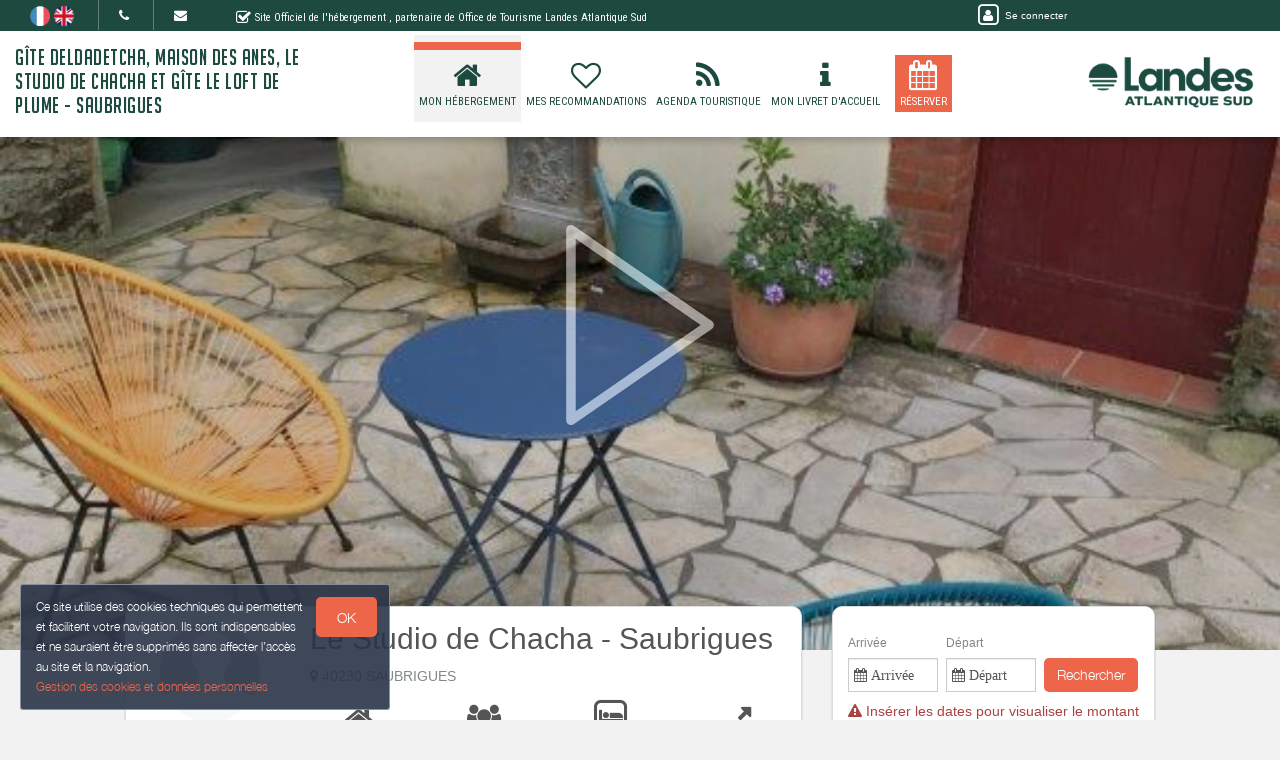

--- FILE ---
content_type: text/html; charset=utf-8
request_url: https://www.gite-deldadetcha-saubrigues.fr/bnb/bnb-3-3
body_size: 16933
content:

      <!DOCTYPE html>
    <html lang="fr-FR" data-oe-company-name="Frédérique BLOCH" data-bnbdashboard="bnbdashboardwebsite">
        <head>
            <meta charset="utf-8"/>
            
            
            

            <meta name="viewport" content="initial-scale=1"/>
            <meta name="description"/>
            <meta name="keywords"/>
            <meta name="generator" content="WeeBnB"/>
    <title>Le Studio de Chacha - Saubrigues</title>

            

      

        

        
            
            
        
            
            
        
            
        
        
        
            
        
        
            
            
        
        
            
            
        
        
            
        
        
            
        
        
            
            
        <meta itemprop="name" content="Le Studio de Chacha - Saubrigues"/>
        <meta itemprop="description"/>
        <meta itemprop="image" content="/website/image/bnb.image/178_e0f3da3/image_big"/>

        <meta name="twitter:card" content="summary"/>
        <meta name="twitter:title" content="Le Studio de Chacha - Saubrigues"/>
        <meta name="twitter:description"/>
        <meta name="twitter:domain" content="https://www.gite-deldadetcha-saubrigues.fr"/>
        <meta name="twitter:site"/>
        <meta name="twitter:creator"/>
        <meta name="twitter:image" content="/website/image/bnb.image/178_e0f3da3/image_big"/>

        <meta property="og:site_name" content="Gîte Deldadetcha, Maison des Anes, le Studio de Chacha et Gîte le Loft de Plume - Saubrigues"/>
        <meta property="og:type" content="article"/>
        <meta property="og:title" content="Le Studio de Chacha - Saubrigues"/>
        <meta property="og:description"/>
        <meta property="og:url" content="https://www.gite-deldadetcha-saubrigues.fr/bnb/bnb-3-3"/>
        <meta property="og:image" content="/website/image/bnb.image/178_e0f3da3/image_big"/>
        
        <link rel="canonical" content="https://www.gite-deldadetcha-saubrigues.fr/bnb/bnb-3-3"/>
        

    
      
            
                
                    <link rel="alternate" hreflang="fr" href="http://www.gite-deldadetcha-saubrigues.fr/bnb/bnb-3-3"/><link rel="shortcut icon" href="/bnb_website/static/src/img/weebnb-favicon-blue.ico" type="image/x-icon"/>
    
                
                    <link rel="alternate" hreflang="en" href="http://www.gite-deldadetcha-saubrigues.fr/en_GB/bnb/bnb-3-3"/><link rel="shortcut icon" href="/bnb_website/static/src/img/weebnb-favicon-blue.ico" type="image/x-icon"/>
    
                
            

            
            <link href="/web/css/web.assets_common/915cb4a" rel="stylesheet"/>
            <link href="https://fonts.googleapis.com/css?family=Roboto+Condensed:300,400" rel="stylesheet">

      
            
            <link href="/web/css/website.assets_frontend/db0d0a5" rel="stylesheet"/>
            <link rel="stylesheet" href="https://unpkg.com/maplibre-gl@4.3.0/dist/maplibre-gl.css">
          
            <script type="text/javascript" src="https://unpkg.com/maplibre-gl@4.3.0/dist/maplibre-gl.js"></script>

        

            
        <noscript id="o_animate-no-js_fallback">
        <style type="text/css">

          .o_animate{
            /* If no js - force elements rendering */
            visibility:visible;

            /* If browser support css animations support - reset animation */
            -webkit-animation-name: none-dummy;
                    animation-name: none-dummy;
          }

        </style>
      </noscript>
    </head>
        <body class="website-bnbpage">
            <div id="wrapwrap" class="container-weesidenav">
                
    <div id="website_cookie_notice" class="cc-cookies">
          <p>
              <span>Ce site utilise des cookies techniques qui permettent et facilitent votre navigation. Ils sont indispensables et ne sauraient être supprimés sans affecter l’accès au site et la navigation. </span><br/><a href="/privacy">Gestion des cookies et données personnelles</a>
            <a class="btn bg-action js_btnAcceptCookies"><span>OK</span></a>
          </p>
    </div>

    <header class="top_menu_affix header_solid navbar_classic" id="graph_header">
                    <div class="navbar navbar-default navbar-static-top">
                        <div class="container">
                            
    <div class="extra-top-navbar">
      <div class="row">
        <div class="col-md-9 col-sm-10 col-xs-12 extra-top-navbar-menu extra-top-navbar-menu-notice-block">
          <ul class="list-inline list-unstyled pull-left">
            
  
  
    <li class="navbar-menu-item navbar-menu-item-flags">
      
        <a href="/bnb/bnb-3-3" data-lang="fr_FR" class="js_change_lang">
          <img class="navbar-menu-item-flag" src="/bnb_website/static/src/img/flags/fr_FR.png"/>
        </a>
      
        <a href="/en_GB/bnb/bnb-3-3" data-lang="en_GB" class="js_change_lang">
          <img class="navbar-menu-item-flag" src="/bnb_website/static/src/img/flags/en_GB.png"/>
        </a>
      
    </li>
  

            
  <li class="navbar-menu-item navbar-menu-item-phone hidden-xs hidden-sm left-border dropdown">
    <a href="#" class="dropdown-toggle" id="dropdownMenuPhone" data-toggle="dropdown">
      <i class="fa fa-phone"></i>
      </a>
    <ul class="dropdown-menu" aria-labelledby="dropdownMenuPhone">
      <li class="extra-top-navbar-phone dropdown-menu-item-phone">
          <i class="fa fa-phone"></i> <span>+33 5 58 77 99 92</span>
      </li>
      
      <li class="extra-top-navbar-phone dropdown-menu-item-phone">
          <i class="fa fa-phone"></i> <span>+33 6 70 79 25 92</span>
      </li>
      
    </ul>
  </li>

            
  <li class="navbar-menu-item hidden-xs hidden-sm left-border"><a href="#" data-toggle="modal" data-target="#contactRequestModal" data-contentrequest="false" data-hidedates="true"><i class="fa fa-envelope" aria-hidden="true"></i></a></li>

            
 <li class="navbar-menu-item hidden-xs hidden-sm hidden-md left-border hidden-xs" style="display:none!important">
  <ul class="list-inline list-unstyled pull-left">
    
    
    
    
    
    
  </ul>
</li>

            
  <li class="navbar-menu-item" style="padding-right:0px; padding-left: 25px; line-height: 33px;">
    <span class="extra-top-navbar-menu-official-notice-icon">
      <i class="fa fa-check-square-o" aria-hidden="true"></i>
    </span>
    <span class="extra-top-navbar-menu-official-notice-text">
      
      
        <span>Site Officiel de l'hébergement</span>
        
      
      <span>, partenaire de </span><span>Office de Tourisme Landes Atlantique Sud</span>
      
      
      
    </span>
  </li>

          </ul>
        </div>
        <div class="col-md-3 hidden-xs pull-left">
          <div class="extra-top-navbar-menu" groups="base.group_public">
						<a href="/web/login?redirect=/dashboard" style="color: white!important;">
							<span class="fa-stack">
								<i class="fa fa-square-o fa-stack-2x"></i>
								<i class="fa fa-user fa-stack-1x"></i>
							</span>
							<span class="hidden-xs" style="font-size: 10px;;">Se connecter</span>
						</a>
				  </div>
          
        </div>
        <div class="col-xs-12 extra-top-navbar-menu extra-top-navbar-menu-xs-notice-block">
          <p class="extra-top-navbar-menu-official-notice-text" style="padding: 5px;">
            
            
              <span>Site Officiel de l'hébergement</span>
              
            
            <span>, partenaire de </span><span>Office de Tourisme Landes Atlantique Sud</span>
            
            
            
          </p>
        </div>
      </div>
    </div>

	<div class="navbar-header">
                                <button type="button" class="navbar-toggle" data-toggle="collapse" data-target=".navbar-top-collapse">
                                    <span class="sr-only">Basculer la navigation</span>
                                    <span class="icon-bar"></span>
                                    <span class="icon-bar"></span>
                                    <span class="icon-bar"></span>
                                </button>
                                
          <div class="navbar-brand-block">
            <a class="navbar-brand" href="/"><span>Gîte Deldadetcha, Maison des Anes, le Studio de Chacha et Gîte le Loft de Plume - Saubrigues</span></a>
          </div>
        
        
        
        </div>
                            
		<div class="account-navbar-header custom-account-navbar-header hidden-md hidden-xs hidden-sm">


			<div id="custom-account" class="text-center hidden-xs css_editable_mode_hidden custom-account-navbar-header-inner">
					<div class="h5" groups="base.group_public" style="display:none">
						<a href="/web/login?redirect=/dashboard">
							<span class="fa-stack fa-lg">
								<i class="fa fa-square-o fa-stack-2x"></i>
								<i class="fa fa-user fa-stack-1x"></i>
							</span><br/>
							<span class="hidden-xs"><small>Se connecter</small></span>
						</a>
					</div>
          
					</div>
				
					<a href="https://www.landesatlantiquesud.com/" target="_blank">
						<div id="custom-logo" class="css_editable_mode_hidden">
							<img border="0" src="/website/image/bnb.image/10_d75bb2b/image_thumb" alt="Office de Tourisme Landes Atlantique Sud"/>
            </div>
					</a>
				


			</div>

	<div class="collapse navbar-collapse navbar-top-collapse">
                                
    
    <ul class="nav navbar-nav navbar-right css_editable_mode_hidden" id="top_menu">
      <li class="custom_top_menu_li" id="top_li_website_bnb">
        <a class="custom_top_menu_a" href="/bnb/">
          <i class="fa fa-home custom_top_menu_icon custom_top_menu_icon_color" aria-hidden="true"></i><br/>
          <span class="custom_top_menu_text">Mon Hébergement</span>
        </a>
      </li>
      
      
      
      
      
      
      
      
      
      
      <li class="custom_top_menu_li" id="top_li_website_tourism">
        <a class="custom_top_menu_a" href="/tourism">
          <i class="fa fa-heart-o custom_top_menu_icon custom_top_menu_icon_color" aria-hidden="true"></i><br/>
          <span class="custom_top_menu_text">Mes Recommandations</span>
        </a>
      </li>
      <li class="custom_top_menu_li" id="top_li_website_tourismevent">
        <a class="custom_top_menu_a" href="/tourismevent">
          <i class="fa fa-rss custom_top_menu_icon custom_top_menu_icon_color" aria-hidden="true"></i><br/>
          <span class="custom_top_menu_text">Agenda Touristique</span>
        </a>
      </li>
      
      
        <li class="custom_top_menu_li" id="top_li_website_concierge">
          <a class="custom_top_menu_a" href="https://bienvenue.guide/guest/324237" target="_blank">
            <i class="fa fa-info custom_top_menu_icon custom_top_menu_icon_color" aria-hidden="true"></i><br/>
            <span class="custom_top_menu_text">Mon Livret d'Accueil</span>
          </a>
        </li>
      
      <li class="custom_top_menu_li bg-action" id="top_li_calendar">
        <a class="custom_top_menu_a" href="/bnb/">
          <i class="fa fa-calendar custom_top_menu_icon" aria-hidden="true"></i><br/>
          <span class="custom_top_menu_text">Réserver</span>
        </a>
      </li>
      
      </ul>


    
	</div>
                        </div>
                    </div>
                </header>
                <main>
                    
			
			
			
			<div id="wrap" class="oe_structure oe_empty">
				
				
				
				
				
				
				

				

				

				
					
						
						
							
						
					
					
	
		
			
			
		
	


					
						
	
		
	
		
		
		<section class="top-header-image parallax s_parallax move_to_top oe_custom_bg oe_img_bg animate_clickforplay_image lightgallery-pic" data-scroll-background-offset="0" data-scroll-background-ratio="0.3" data-sub-html="
			&lt;h4&gt;&lt;/h4&gt;
			&lt;p&gt;&lt;/p&gt;
		" data-src="/website/image/bnb.image/178_e0f3da3/image_large" data-responsive="/website/image/bnb.image/178_e0f3da3/image_large 2048, /website/image/bnb.image/178_e0f3da3/image_big 1024, /website/image/bnb.image/178_e0f3da3/image_thumb 250" data-exthumbimage="/website/image/bnb.image/178_e0f3da3/image_thumb" style="padding-top: 40px; min-height: 400px; height: 650px; overflow: hidden; background-image: url(/website/image/bnb.image/178_e0f3da3/image_large); background-attachment: scroll; background-position: center !important;">
			</section>
	

		<div class="container" style="margin-top: -80px;">
			<div class="row">
				
				<div class="col-md-8">
					<div class="row">
						
	
		<div class="col-md-12">
			<div class="panel panel-default">
				<div class="panel-body">
					<div class="row">
						<div class="col-md-3 text-center">
							
	
		<div class="row">
			<div class="col-md-12">
				
				<div class="bg-round-photo-100px" data-src="/website/image/bnb.image/1_d75bb2b/image_large" data-responsive="/website/image/bnb.image/1_d75bb2b/image_large 2048, /website/image/bnb.image/1_d75bb2b/image_big 1024, /website/image/bnb.image/1_d75bb2b/image_thumb 250" data-exthumbimage="/website/image/bnb.image/1_d75bb2b/image_thumb" style="background-image: url(/website/image/bnb.image/1_d75bb2b/image_thumb)">
				</div>
			</div>
			<div class="col-md-12">
				<h5 class="text-muted mb0"><span>Frédérique BLOCH</span></h5>
				
			</div>
			<div class="col-md-12 mt8">
				<h4 class="mb0 mt0">
					
					
						<a href="#" data-toggle="modal" data-target="#quotationRequestModal" data-contentrequest="3" data-hidedates="true" class="btn btn-primary" role="button" data-backdrop="static" data-keyboard="false">
							<span class="text-default"><i class="fa fa-envelope-o fa-lg" aria-hidden="true"></i> <i class="fa fa-phone fa-lg" aria-hidden="true"></i> Contacter</span>
						</a>
					
				</h4>
			</div>
			
			<div class="visible-xs-block visible-sm-block col-md-12 mb32 mt32"></div>
		</div>
	
 
						</div>
						<div class="col-md-9">
							<div class="row">
								
	
		<div class="col-md-12">
			<h2 class="mt0 mb0">
				
				
					<span>Le Studio de Chacha - Saubrigues</span>
				
				
			</h2>
		</div>
		<div class="col-md-12 mt8">
			<div class="row">
				
				
					<div class="col-md-12">
						
					</div>
				
			</div>
		</div>
		
		
			<div class="col-md-12">
				<div class="row">
					
	
		<div class="col-md-12 css_editable_mode_hidden">
			<div class="row">
				
				<div class="col-md-12">
					
						
					
					
				</div>
				
			</div>
		</div>
	

				</div>
			</div>
		
		<div class="col-md-12 bnb-thumb-address">
			<h5 class="text-muted mt0"><i class="fa fa-map-marker"></i> <span> 40230 SAUBRIGUES</span></h5>
			
		</div>
		<div class="col-md-12">
			<div class="row">
				
					
	
		<div class="col-md-12 text-center block_bnbunit_figures_smart">
			<div class="row">

				
				
				<div class="col-xs-3" data-toggle="tooltip" data-placement="bottom" title="Type de location">
					<i class="fa fa-home fa-2x fa-fw mt8"></i>
					<span class="css_editable_mode_hidden block_bnbunit_figures_smart_txt"><span>Maison</span></span>
				</div>

				<div class="col-xs-3">
					<i class="fa fa-users fa-2x fa-fw mt8"></i>
					
						
						
						
						<span class="css_editable_mode_hidden block_bnbunit_figures_smart_txt" data-toggle="tooltip" data-placement="bottom" title="Capacité Maximum Possible">
								<span class="block_bnbunit_figures_smart_txt_big"><strong><span>2</span></strong></span>
								
								<span> personnes <i class="fa fa-question-circle-o" aria-hidden="true"></i></span>
						</span>
					
					
				</div>

				<div class="col-xs-3">
					<span class="fa-stack fa-lg">
						<i class="fa fa-square-o fa-stack-2x"></i>
						<i class="fa fa-bed fa-stack-1x"></i>
					</span>
					
						
						
						
						
						<span class="css_editable_mode_hidden block_bnbunit_figures_smart_txt" data-toggle="tooltip" data-placement="bottom" title="Nombre de chambres">
							<span class="block_bnbunit_figures_smart_txt_big"><strong><span>0</span></strong></span>
							<span> chambre <i class="fa fa-question-circle-o" aria-hidden="true"></i></span>
							
						</span>
					
					
					
					
					
				</div>

				
				
				<div class="col-xs-3" data-toggle="tooltip" data-placement="bottom" title="Superficie">
					<i class="fa fa-expand fa-2x fa-fw mt8"></i>
					<span class="css_editable_mode_hidden block_bnbunit_figures_smart_txt">
						<span class="block_bnbunit_figures_smart_txt_big"><strong><span>30</span></strong></span>
						<span>&nbsp;m2</span>
					</span>
				</div>

			</div>
			
		</div>
	

				
			</div>
		</div>
		

							</div>
						</div>
					</div>
				</div>
			</div>
			
			<div class="visible-xs-block">
				
	
		
		
	

			</div>
			
			<div class="panel panel-default visible-xs-block">
				<div class="panel-body">
					<div class="row">
						<div class="col-md-12" style="min-height: 274px">
							<div class="row">
								
	
		
		
			
				
	
		



			

			
			

	<div class="col-md-12" id="block_booking_bis" style="margin-top: -150px; padding-top: 150px;"></div>
	<div class="col-md-11 col-xs-12 mt0 mb0 text-muted js_bookingDatePicker css_editable_mode_hidden">
		<form action="#block_booking_bis" method="get">
			<div class="row">
				<div class="form-inline">
					<div class="form-group mb8 mt8 col-xs-6 col-sm-4 col-md-4 checkin-selector" id="datetimepicker_bnbpage_booking_bis_checkin_bnbunit3">
						<label for="datetimepicker_bnbpage_booking_bis_checkin_bnbunit3"><span class="h6">Arrivée</span></label>
						<div class="input-group date bg-white">
							
							<input placeholder=" Arrivée" type="text" readonly="true" class="form-control" name="checkin" data-date-format="DD/MM/YYYY" style="width: 100%; min-width:90px; padding: 5px; cursor:pointer; background-color: #FFFFFF"/>
						</div>
					</div>
					<div class="form-group mb8 mt8 col-xs-6 col-sm-4 col-md-4 checkout-selector" id="datetimepicker_bnbpage_booking_bis_checkout_bnbunit3">
						<label for="datetimepicker_bnbpage_booking_bis_checkout_bnbunit3"><span class="h6">Départ</span></label>
						<div class="input-group date bg-white">
							
							<input placeholder=" Départ" type="text" readonly="true" class="form-control" name="checkout" data-date-format="DD/MM/YYYY" style="width: 100%; min-width:90px; padding: 5px; cursor:pointer; background-color: #FFFFFF"/>
						</div>
					</div>
					<div class="col-md-3 col-xs-3">
						<label class="hidden-xs">&nbsp;</label>
						<div class="input-group date bg-white mb8 mt8">
							
							
								<a class="js_bookingDatePicker_submit btn btn-primary bg-action">Rechercher</a>
							
						</div>
					</div>
					<div class="visible-xs-block col-xs-12 mt32"></div>
				</div>
			</div>
		</form>
	</div>



			
				<div class="col-md-12">
					<h5 class="mt0 mb0"><span class="text-danger"><i class="fa fa-exclamation-triangle"></i> Insérer les dates pour visualiser le montant</span></h5>
				</div>
			

			
				<div class="col-md-12">
					<h5>Pas de dates précises :</h5>
				</div>
				<div class="col-md-12">
					<h4 class="mb8 mt0">
						
						<a onclick="onClickHref('/prices/book#bnbunit3#bookingDatesModal')" class="btn btn-primary" role="button" style="width:100%">
							<span>Voir les disponibilités et tarifs</span>
						</a>
					</h4>
				</div>
				<div class="col-md-12">
					<h4 class="mb0 mt0">
						<a href="#" data-toggle="modal" data-target="#quotationRequestModal" data-contentrequest="3" data-hidedates="false" class="btn btn-primary" role="button" style="width:100%" data-backdrop="static" data-keyboard="false">
							<span class="text-default"><i class="fa fa-envelope-o fa-lg" aria-hidden="true"></i> <i class="fa fa-phone fa-lg" aria-hidden="true"></i> Devis & Contacter</span>
						</a>
					</h4>
				</div>
			

			

		

		

		

	
 
			
			
		
	

							</div>
						</div>
					</div>
				</div>
			</div>
			
			
			<div class="panel panel-default ">
				<div class="panel-body">
					<div class="row">
						
	
		
			<div class="col-md-12 mt16" style="min-height: 50px;">
				<div class="row">
					<div class="col-md-12 text-muted readmoreBnbDescription">
						<div>
						</div>
					</div>
					
				</div>
			</div>
		
		
	

					</div>
				</div>
			</div>
			

			
	
		<div class="bnbpage_blockvideo col-md-12col-md-12">
			<div class="row">
				<div class="col-md-12 text-center">
					
					
				</div>
			</div>
		</div>
	


			
		</div>
	

						
	
		
	
			<div class="col-md-12 mt8 mb8">
				<div class="row">
					
					<div class="col-md-12">
						
							
							
						
						<ul class="blockgallery156_100 list-unstyled mt8" id="lightGallery-bnb1-unit1">
							
								
								<li class="bg_thumb animate_clickforzoom_image o_animable lightgallery-pic" data-sub-html="
									&lt;h4&gt;&lt;/h4&gt;
									&lt;p&gt;&lt;/p&gt;
								" data-src="/website/image/bnb.image/179_fd251ce/image_large" data-responsive="/website/image/bnb.image/179_fd251ce/image_thumb 250, /website/image/bnb.image/179_fd251ce/image_big 1024, /website/image/bnb.image/179_fd251ce/image_large 2048" data-exthumbimage="/website/image/bnb.image/179_fd251ce/image_thumb" style="background-image: url(/website/image/bnb.image/179_fd251ce/image_thumb)">
									<a href="#"></a>
								</li>
							
								
								<li class="bg_thumb animate_clickforzoom_image o_animable lightgallery-pic" data-sub-html="
									&lt;h4&gt;&lt;/h4&gt;
									&lt;p&gt;&lt;/p&gt;
								" data-src="/website/image/bnb.image/180_fd251ce/image_large" data-responsive="/website/image/bnb.image/180_fd251ce/image_thumb 250, /website/image/bnb.image/180_fd251ce/image_big 1024, /website/image/bnb.image/180_fd251ce/image_large 2048" data-exthumbimage="/website/image/bnb.image/180_fd251ce/image_thumb" style="background-image: url(/website/image/bnb.image/180_fd251ce/image_thumb)">
									<a href="#"></a>
								</li>
							
								
								<li class="bg_thumb animate_clickforzoom_image o_animable lightgallery-pic" data-sub-html="
									&lt;h4&gt;&lt;/h4&gt;
									&lt;p&gt;&lt;/p&gt;
								" data-src="/website/image/bnb.image/181_41e775a/image_large" data-responsive="/website/image/bnb.image/181_41e775a/image_thumb 250, /website/image/bnb.image/181_41e775a/image_big 1024, /website/image/bnb.image/181_41e775a/image_large 2048" data-exthumbimage="/website/image/bnb.image/181_41e775a/image_thumb" style="background-image: url(/website/image/bnb.image/181_41e775a/image_thumb)">
									<a href="#"></a>
								</li>
							
								
								<li class="bg_thumb animate_clickforzoom_image o_animable lightgallery-pic" data-sub-html="
									&lt;h4&gt;&lt;/h4&gt;
									&lt;p&gt;&lt;/p&gt;
								" data-src="/website/image/bnb.image/182_2fdfb20/image_large" data-responsive="/website/image/bnb.image/182_2fdfb20/image_thumb 250, /website/image/bnb.image/182_2fdfb20/image_big 1024, /website/image/bnb.image/182_2fdfb20/image_large 2048" data-exthumbimage="/website/image/bnb.image/182_2fdfb20/image_thumb" style="background-image: url(/website/image/bnb.image/182_2fdfb20/image_thumb)">
									<a href="#"></a>
								</li>
							
								
								<li class="bg_thumb animate_clickforzoom_image o_animable lightgallery-pic" data-sub-html="
									&lt;h4&gt;&lt;/h4&gt;
									&lt;p&gt;&lt;/p&gt;
								" data-src="/website/image/bnb.image/183_2fdfb20/image_large" data-responsive="/website/image/bnb.image/183_2fdfb20/image_thumb 250, /website/image/bnb.image/183_2fdfb20/image_big 1024, /website/image/bnb.image/183_2fdfb20/image_large 2048" data-exthumbimage="/website/image/bnb.image/183_2fdfb20/image_thumb" style="background-image: url(/website/image/bnb.image/183_2fdfb20/image_thumb)">
									<a href="#"></a>
								</li>
							
								
								<li class="bg_thumb animate_clickforzoom_image o_animable lightgallery-pic" data-sub-html="
									&lt;h4&gt;&lt;/h4&gt;
									&lt;p&gt;&lt;/p&gt;
								" data-src="/website/image/bnb.image/184_8edf9be/image_large" data-responsive="/website/image/bnb.image/184_8edf9be/image_thumb 250, /website/image/bnb.image/184_8edf9be/image_big 1024, /website/image/bnb.image/184_8edf9be/image_large 2048" data-exthumbimage="/website/image/bnb.image/184_8edf9be/image_thumb" style="background-image: url(/website/image/bnb.image/184_8edf9be/image_thumb)">
									<a href="#"></a>
								</li>
							
								
								
							
								
								
							
								
								
							
								
								
							
								
								
							
								
								
							
								
								
							
								
								
							
								
								
							
								
								
							
								
								
							
								
								
							
								
								
							
								
								
							
								
								
							
								
								
							
								
								
							
								
								
							
						</ul>
					</div>
				</div>
			</div>
	
 
		
		
	
		
		
			
		
		
		<div class="bnbpage-bnbmap js_bnbmaplibre col-md-12 mt16 mb16">
			<div class="bnbmapmarker" data-lat="43.61127" data-lon="-1.31388" data-title="Le Studio de Chacha - Saubrigues" data-address=" 40230 SAUBRIGUES"></div>
			<div id="bnbmaplibre" class="footerpage-bnbmap-content bnbmap-container" data-mapcontainer="bnbmaplibre" data-mapzoom="6" data-lat="43.61127" data-lon="-1.31388"></div>
		</div>
		<div class="bnbpage-bnbaddress col-md-12">
			<div class="bnbpage-bnbaddress-content">
				<a class="h4 text-primary" href="https://maps.google.com/maps?q=loc%3A43.61127%2C-1.31388&amp;z=10" target="_blank">Comment m'y rendre ? ></a>
			</div>
		</div>
	

		
			<div class="col-md-12 mt16 mb16">
				<div class="panel panel-default">
					<div class="panel-body">
						<div class="row">
							<div class="col-md-12 mb16">
								<h3>Pièces et équipements</h3>
								
							</div>
							<div class="col-md-12 mb16">
								<div class="row">
									
	
		<div class="col-md-12 div-even">
			<div class="row">
				<div class="col-md-3 col-xs-3 mt8 mb8 text-info h5" style="padding-right:0"><span>Chambres</span></div>
				<div class="col-md-9 col-xs-9 mt8 mb8">
					<div class="row">
						<div class="col-md-12 css_editable_mode_hidden">
							<div class="col-md-12">
								<div class="row">
									<div class="col-xs-6 col-sm-5">
										<span>Chambre(s):&nbsp;0</span>
									</div>
									<div class="col-xs-6 col-sm-7">
										
										
									</div>
									
									
								</div>
							</div>
							<div class="col-md-12">
								<div class="row">
									<div class="col-xs-6 col-sm-5">
										<span>Lit(s): &nbsp;</span><span>0</span>
									</div>
									<div class="col-xs-6 col-sm-7">
										<span>dont lit(s) 1 pers.: 0</span><br/>
										<span>dont lit(s) 2 pers.: 0</span>
									</div>
									<div class="col-md-12">
										<span></span>
									</div>
								</div>
							</div>
						</div>
					</div>
				</div>
			</div>
		</div>
		<div class="col-md-12 div-odd">
			<div class="row">
				<div class="col-md-3 col-xs-3 mt8 mb8 text-info h5" style="padding-right:0"><span>Salle de bains</span><span> / </span><span>Salle d'eau</span></div>
				<div class="col-md-9 col-xs-9 mt8 mb8">
					<div class="row">
						<div class="col-xs-12 mt0 mb0">
							
	
		<div class="col-md-12">
			<ul class="list-inline list-inline-item-width">
				
			</ul>
		</div>
	

							</div>
						
						<div class="col-md-12 mb8">
							<div class="col-md-12">
								
							</div>
						</div>
						
						<div class="col-md-12 mb8">
							<div class="col-md-12">
								
							</div>
						</div>
					</div>
				</div>
			</div>
		</div>
		<div class="col-md-12 div-odd">
			<div class="row">
				<div class="col-md-3 col-xs-3 mt8 mb8 text-info h5" style="padding-right:0"><span>WC</span></div>
				<div class="col-md-9 col-xs-9 mt8 mb8">
					<div class="row">
						
						<div class="col-md-12">
							
	
		<div class="col-md-12">
			<ul class="list-inline list-inline-item-width">
				
			</ul>
		</div>
	

						</div>
						<div class="col-md-12">
							<div class="col-md-12">
								
							</div>
						</div>
					</div>
				</div>
			</div>
		</div>
		<div class="col-md-12 div-even">
			<div class="row">
				<div class="col-md-3 col-xs-3 mt8 mb8 text-info h5" style="padding-right:0"><span>Cuisine</span></div>
				<div class="col-md-9 col-xs-9 mt8 mb8">
					<div class="row">
						<div class="col-md-12">
							
	
		<div class="col-md-12">
			<ul class="list-inline list-inline-item-width">
				
			</ul>
		</div>
	

						</div>
						<div class="col-md-12">
							
	
		<div class="col-md-12">
			<ul class="list-inline list-inline-item-width">
				
			</ul>
		</div>
	

						</div>
						<div class="col-md-12">
							<div class="col-md-12">
								
							</div>
						</div>
					</div>
				</div>
			</div>
		</div>
		<div class="col-md-12 div-odd">
			<div class="row">
				<div class="col-md-3 col-xs-3 mt8 mb8 text-info h5" style="padding-right:0"><span>Autres pièces</span></div>
				<div class="col-md-9 col-xs-9 mt8 mb8">
					<div class="row">
						<div class="col-md-12">
							
	
		<div class="col-md-12">
			<ul class="list-inline list-inline-item-width">
				
			</ul>
		</div>
	

						</div>
					</div>
				</div>
			</div>
		</div>
		<div class="col-md-12 div-even">
			<div class="row">
				<div class="col-md-3 col-xs-3 mt8 mb8 text-info h5" style="padding-right:0"><span>Media</span></div>
				<div class="col-md-9 col-xs-9 mt8 mb8">
					<div class="row">
						<div class="col-md-12">
							
	
		<div class="col-md-12">
			<ul class="list-inline list-inline-item-width">
				
			</ul>
		</div>
	

						</div>
					</div>
				</div>
			</div>
		</div>
		<div class="col-md-12 div-odd">
			<div class="row">
				<div class="col-md-3 col-xs-3 mt8 mb8 text-info h5" style="padding-right:0"><span>Autres équipements</span></div>
				<div class="col-md-9 col-xs-9 mt8 mb8">
					<div class="row">
						<div class="col-md-12">
							
	
		<div class="col-md-12">
			<ul class="list-inline list-inline-item-width">
				
			</ul>
		</div>
	

						</div>
						<div class="col-md-12">
							<div class="col-md-12">
								
							</div>
						</div>
					</div>
				</div>
			</div>
		</div>
		<div class="col-md-12 div-even">
			<div class="row">
				<div class="col-md-3 col-xs-3 mt8 mb8 text-info h5" style="padding-right:0"><span>Chauffage / AC</span></div>
				<div class="col-md-9 col-xs-9 mt8 mb8">
					<div class="row">
						<div class="col-md-12">
							
	
		<div class="col-md-12">
			<ul class="list-inline list-inline-item-width">
				
			</ul>
		</div>
	

						</div>
						<div class="col-md-12">
							
	
		<div class="col-md-12">
			<ul class="list-inline list-inline-item-width">
				
			</ul>
		</div>
	

						</div>
					</div>
				</div>
			</div>
		</div>
		
		
		
		
		<div class="col-md-12 mt8 mb8 div-even css_editable_mode_display" style="display:none">
			<div class="row">
				<div class="col-md-3 col-xs-3 mt8 mb8 text-info h5" style="padding-right:0"><span>Bien être</span></div>
				<div class="col-md-9 col-xs-9 mt8 mb8">
					<div class="row">
						<div class="col-md-12">
							
	
		<div class="col-md-12">
			<ul class="list-inline list-inline-item-width">
				
			</ul>
		</div>
	

						</div>
					</div>
				</div>
			</div>
		</div>
		<div class="col-md-12 div-even">
			<div class="row">
				<div class="col-md-3 col-xs-3 mt8 mb8 text-info h5" style="padding-right:0"><span>Exterieur</span></div>
				<div class="col-md-9 col-xs-9 mt8 mb8">
					<div class="row">
						<div class="col-md-12">
							
	
		<div class="col-md-12">
			<ul class="list-inline list-inline-item-width">
				
			</ul>
		</div>
	

						</div>
					</div>
				</div>
			</div>
		</div>
		<div class="col-md-12 div-odd">
			<div class="row">
				<div class="col-md-3 col-xs-3 mt8 mb8 text-info h5" style="padding-right:0"><span>Divers</span></div>
				<div class="col-md-9 col-xs-9 mt8 mb8">
					<div class="row">
						<div class="col-md-12">
							
						</div>
					</div>
				</div>
			</div>
		</div>
	
 
								</div>
							</div>
						</div>
					</div>
				</div>
				
			</div>
		
	

						
							<div class="visible-xs-block col-md-12 mt48"></div>
							<div class="col-md-12" id="block_facilities"></div>
							<div class="col-md-12">
								<div class="panel panel-default">
									<div class="panel-body">
										<div class="row">
											<div class="col-md-12 mb16">
												<h3>Infos sur l'établissement</h3>
												
											</div>
											
	
		<div class="col-md-12 mt8 mb8 div-even">
			<div class="row">
				<div class="col-md-3 col-xs-3 h5 text-info text-right mt0"><span class="fa fa-home fa-2x"></span> Communs</div>
				<div class="col-md-9 col-xs-9 mt8">
					<div class="row">
						
	
		<div class="col-md-12">
			<ul class="list-inline list-inline-item-width">
				
			</ul>
		</div>
	

						
					</div>
				</div>
			</div>
		</div>
		<div class="col-md-12 mt8 mb8 div-odd">
			<div class="row">
				<div class="col-md-3 col-xs-3 h5 text-info text-right mt0"><span class="fa fa-dribbble fa-2x"></span> Activités</div>
				<div class="col-md-9 col-xs-9 mt8">
					<div class="row">
						
	
		<div class="col-md-12">
			<ul class="list-inline list-inline-item-width">
				
			</ul>
		</div>
	

						
					</div>
				</div>
			</div>
		</div>
		
		
		
		
		<div class="col-md-12 mt8 mb8 div-even css_editable_mode_display" style="display:none">
			<div class="row">
				<div class="col-md-3 col-xs-3 h5 text-info text-right mt0"><span class="fa fa-cutlery fa-2x"></span> Restauration</div>
				<div class="col-md-9 col-xs-9 mt8">
					<div class="row">
						
	
		<div class="col-md-12">
			<ul class="list-inline list-inline-item-width">
				
			</ul>
		</div>
	

						
					</div>
				</div>
			</div>
		</div>
		
		
		
		
		<div class="col-md-12 mt8 mb8 div-even css_editable_mode_display" style="display:none">
			<div class="row">
				<div class="col-md-3 col-xs-3 h5 text-info text-right mt0"><span class="fa fa-shopping-basket fa-2x"></span> Drive des fermes de Puisaye</div>
				<div class="col-md-9 col-xs-9 mt8">
					<div class="row">
						<div class="col-md-12">
							<span>Commandez les produits issus de nos fermes locales avant votre arrivée ou pendant votre séjour.</span><br/>
							<ul>
								<li><a href="https://www.puisaye-tourisme.fr/maintenant-profitez/marches-producteurs-locaux/le-drive-des-fermes-de-puisaye/" target="_blank">Présentation du service <i class="fa fa-lg fa-external-link" aria-hidden="true"></i></a></li>
								<li><a href="https://drive-des-fermes-de-puisaye.fr/" target="_blank">Commander <i class="fa fa-lg fa-external-link" aria-hidden="true"></i></a></li>
							</ul>
						</div>
					</div>
				</div>
			</div>
		</div>
		<div class="col-md-12 mt8 mb8 div-odd">
			<div class="row">
				<div class="col-md-3 col-xs-3 h5 text-info text-right mt0"><span class="fa fa-rss fa-2x"></span> Réseaux</div>
				<div class="col-md-9 col-xs-9 mt8">
					<div class="row">
						
	
		<div class="col-md-12">
			<ul class="list-inline list-inline-item-width">
				
			</ul>
		</div>
	

						
					</div>
				</div>
			</div>
		</div>
		<div class="col-md-12 mt8 mb8 div-even">
			<div class="row">
				<div class="col-md-3 col-xs-3 h5 text-info text-right mt0">
					<span class="fa-stack fa-lg" aria-hidden="true">
          	<i class="fa fa-circle fa-stack-2x"></i>
          	<i class="fa fa-stack-1x fa-inverse"><strong><span style="font-size:25px; font-family:sans-serif;">P</span></strong></i>
        	</span> Stationnement</div>
				<div class="col-md-9 col-xs-9 mt8">
					<div class="row">
						
	
		<div class="col-md-12">
			<ul class="list-inline list-inline-item-width">
				
			</ul>
		</div>
	

						
					</div>
				</div>
			</div>
		</div>
		<div class="col-md-12 mt8 mb8 div-odd">
			<div class="row">
				<div class="col-md-3 col-xs-3 h5 text-info text-right mt0"><span class="fa fa-user fa-2x"></span> Services</div>
				<div class="col-md-9 col-xs-9 mt8">
					<div class="row">
						
	
		<div class="col-md-12">
			<ul class="list-inline list-inline-item-width">
				
			</ul>
		</div>
	

						
	
		<div class="col-md-12">
			<ul class="list-inline list-inline-item-width">
				
			</ul>
		</div>
	

						
					</div>
				</div>
			</div>
		</div>
		<div class="col-md-12 mt8 mb8 div-even">
			<div class="row">
				<div class="col-md-3 col-xs-3 h5 text-info text-right mt0"><span class="fa fa-info-circle fa-2x"></span> Extérieurs</div>
				<div class="col-md-9 col-xs-9 mt8">
					<div class="row">
						
	
		<div class="col-md-12">
			<ul class="list-inline list-inline-item-width">
				
			</ul>
		</div>
	

						
					</div>
				</div>
			</div>
		</div>
	

										</div>
									</div>
								</div>
								
							</div>
						
						
							<div class="visible-xs-block col-md-12 mt48"></div>
							<div class="col-md-12" id="block_policies"></div>
							<div class="col-md-12">
								<div class="panel panel-default">
									<div class="panel-body">
										<div class="row">
											<div class="col-md-12 mb16">
												<h3>A savoir : conditions de la location</h3>
												
											</div>
											
	
		<div class="col-md-12 mt8 mb8 div-even">
			<div class="row">
				<div class="col-md-3 col-xs-3 h5 text-info text-right mt0">Arrivée</div>
				<div class="col-md-9 col-xs-9" placeholder="Exemple : Le samedi entre 16h at 19h."></div>
			</div>
		</div>
		<div class="col-md-12 mt8 mb8 div-odd">
			<div class="row">
				<div class="col-md-3 col-xs-3 h5 text-info text-right mt0">Départ</div>
				<div class="col-md-9 col-xs-9" placeholder="Exemple : Le samedi entre 8h et 10h."></div>
			</div>
		</div>
		<div class="col-md-12 mt8 mb8 div-even">
			<div class="row">
				<div class="col-md-3 col-xs-3 h5 text-info text-right mt0">Langue(s) parlée(s)</div>
				<div class="col-md-9 col-xs-9">
					<div class="row">
						
	
		<div class="col-md-12">
			<ul class="list-inline">
				
			</ul>
		</div>
	

					</div>
				</div>
			</div>
		</div>
		<div class="col-md-12 mt8 mb8 div-odd">
			<div class="row">
				<div class="col-md-3 col-xs-3 h5 text-info text-right mt0">Annulation/ Prépaiement/ Dépot de garantie</div>
				<div class="col-md-9 col-xs-9"></div>
			</div>
		</div>
		<div class="col-md-12 mt8 mb8 div-even">
			<div class="row">
				<div class="col-md-3 col-xs-3 h5 text-info text-right mt0">Moyens de paiement</div>
				<div class="col-md-9 col-xs-9">
					<div class="row">
						
	
		<div class="col-md-12">
			<ul class="list-inline">
				
			</ul>
		</div>
	

						<div class="col-md-12" placeholder="Exemple : le paiement de la totalité de la location se fait à l'avance par chèque ou virement bancaire."></div>
					</div>
				</div>
			</div>
		</div>
		<div class="col-md-12 mt8 mb8 div-odd css_editable_mode_display" style="display:none">
			<div class="row">
				<div class="col-md-3 col-xs-3 h5 text-info text-right mt0">Petit déjeuner</div>
				<div class="col-md-9 col-xs-9" placeholder="Exemple : L'établissement propose des petits déjeuners. Ne rien mettre si non proposé."></div>
			</div>
		</div>
		<div class="col-md-12 mt8 mb8 div-even">
			<div class="row">
				<div class="col-md-3 col-xs-3 h5 text-info text-right mt0">Ménage</div>
				<div class="col-md-9 col-xs-9" placeholder="Exemple : Non inclus. Si le ménage n’a pas été effectué ou mal effectué, il sera retenu sur la caution le montant de X euros."></div>
			</div>
		</div>
		<div class="col-md-12 mt8 mb8 div-odd">
			<div class="row">
				<div class="col-md-3 col-xs-3 h5 text-info text-right mt0">Draps et Linge de maison</div>
				<div class="col-md-9 col-xs-9">
					<div class="row">
						
	
		<div class="col-md-12">
			<ul class="list-inline list-inline-item-width">
				
			</ul>
		</div>
	

						<div class="col-md-12"></div>
					</div>
				</div>
			</div>
		</div>
		<div class="col-md-12 mt8 mb8 div-even">
			<div class="row">
				<div class="col-md-3 col-xs-3 h5 text-info text-right mt0">Enfants et lits d'appoints</div>
				<div class="col-md-9 col-xs-9">
					<div class="row">
						
	
		<div class="col-md-12">
			<ul class="list-inline list-inline-item-width">
				
			</ul>
		</div>
	

						<div class="col-md-12" placeholder="Exemple : Un lit bébé est disponible sur demande et sera confirmé par le loueur lors de la réservation."></div>
					</div>
				</div>
			</div>
		</div>
		<div class="col-md-12 mt8 mb8 div-odd">
			<div class="row">
				<div class="col-md-3 col-xs-3 h5 text-info text-right mt0">Animaux domestiques</div>
				<div class="col-md-9 col-xs-9">
					<div class="row">
						<div class="col-md-12">
							
							 Les animaux ne sont pas admis. 
						</div>
						<div class="col-md-12" placeholder="Info complémentaire"></div>
					</div>
				</div>
			</div>
		</div>
	

										</div>
									</div>
								</div>
								
							</div>
						

					</div>
				</div>
				<div class="col-md-4 hidden-xs">
					<div class="bnbpage-sidebar" data-spy="affix" data-offset-top="400" data-offset-bottom="700">
						
	
		
		
	

						<div class="panel panel-default">
							<div class="panel-body">
								<div class="row">
									<div class="visible-xs-block col-md-12 mt48"></div>
									<div class="col-md-12" style="min-height: 274px">
										<div class="row">
											
	
		
		
			
				
	
		



			

			

	<div class="col-md-11 col-xs-12 mt0 mb0 text-muted js_bookingDatePicker css_editable_mode_hidden" id="block_booking_bnbunit3">
		<form action="#bnbunit3" method="get">
			<div class="row">
				<div class="form-inline">
					<div class="form-group mb8 mt8 col-xs-6 col-sm-4 col-md-4 checkin-selector" id="datetimepicker_bnbpage_booking_checkin_bnbunit3">
						<label for="datetimepicker_bnbpage_booking_checkin_bnbunit3"><span class="h6">Arrivée</span></label>
						<div class="input-group date bg-white">
							
							<input placeholder=" Arrivée" type="text" readonly="true" class="form-control" name="checkin" data-date-format="DD/MM/YYYY" style="width: 100%; min-width:90px; padding: 5px; cursor:pointer; background-color: #FFFFFF"/>
						</div>
					</div>
					<div class="form-group mb8 mt8 col-xs-6 col-sm-4 col-md-4 checkout-selector" id="datetimepicker_bnbpage_booking_checkout_bnbunit3">
						<label for="datetimepicker_bnbpage_booking_checkout_bnbunit3"><span class="h6">Départ</span></label>
						<div class="input-group date bg-white">
							
							<input placeholder=" Départ" type="text" readonly="true" class="form-control" name="checkout" data-date-format="DD/MM/YYYY" style="width: 100%; min-width:90px; padding: 5px; cursor:pointer; background-color: #FFFFFF"/>
						</div>
					</div>
					<div class="col-md-3 col-xs-3">
						<label class="hidden-xs">&nbsp;</label>
						<div class="input-group date bg-white mb8 mt8">
							
							
								<a class="js_bookingDatePicker_submit btn btn-primary bg-action">Rechercher</a>
							
						</div>
					</div>
					<div class="visible-xs-block col-xs-12 mt32"></div>
				</div>
			</div>
		</form>
	</div>


			

			
				<div class="col-md-12">
					<h5 class="mt0 mb0"><span class="text-danger"><i class="fa fa-exclamation-triangle"></i> Insérer les dates pour visualiser le montant</span></h5>
				</div>
			

			
				<div class="col-md-12">
					<h5>Pas de dates précises :</h5>
				</div>
				<div class="col-md-12">
					<h4 class="mb8 mt0">
						
						<a onclick="onClickHref('/prices/book#bnbunit3#bookingDatesModal')" class="btn btn-primary" role="button" style="width:100%">
							<span>Voir les disponibilités et tarifs</span>
						</a>
					</h4>
				</div>
				<div class="col-md-12">
					<h4 class="mb0 mt0">
						<a href="#" data-toggle="modal" data-target="#quotationRequestModal" data-contentrequest="3" data-hidedates="false" class="btn btn-primary" role="button" style="width:100%" data-backdrop="static" data-keyboard="false">
							<span class="text-default"><i class="fa fa-envelope-o fa-lg" aria-hidden="true"></i> <i class="fa fa-phone fa-lg" aria-hidden="true"></i> Devis & Contacter</span>
						</a>
					</h4>
				</div>
			

			

		

		

		

	
 
			
			
		
	

										</div>
									</div>
								</div>
							</div>
						</div>
						
						
						<div class="col-md-12 mt16">
							<div class="row">
								<ul class="list-unstyled">
									<li class="mb8">
										<a href="/tourism" class="btn btn-xs btn-primary" style="width:100%">
											<h4><i class="fa fa-heart-o fa-2x fa-fw" aria-hidden="true"></i>&nbsp;Voir mes recommandations</h4>
										</a>
									</li>
									<li class="mb8">
										
										
											<a href="https://bienvenue.guide/guest/324237" target="_blank" class="btn btn-xs btn-primary" style="width:100%">
												<h4><i class="fa fa-info fa-2x fa-fw" aria-hidden="true"></i>&nbsp;Mon Livret d'Accueil</h4>
											</a>
										
									</li>
									
								</ul>
							</div>
						</div>
					</div>
				</div>
			</div>
		</div>
		
	
		<div class="modal fade" id="quotationRequestModal" tabindex="-1" role="dialog" aria-labelledby="quotationRequestModalLabel" aria-hidden="true">
			<div class="modal-dialog modal-lg">
				<div class="modal-content bookform-content">
					<div class="modal-header bg-gray">
						<button type="button" class="close" data-dismiss="modal" aria-label="Close"><span aria-hidden="true">x</span></button>
						<h2 class="modal-title" id="quotationRequestModalLabel">Demande de réservation et Contacter le propriétaire</h2>
					</div>
					<div class="modal-body text-left">
						<div class="container-fluid">
							<div class="col-md-12">
								<form action="/booking" method="post" enctype="multipart/form-data" class="js_modalQuotationRequest js_contactFormRecaptcha js_parsleyForm">
				
	
		<div class="row">
			<div class="col-md-6 col-md-push-6 bg-gray-lighter">
				<div class="row">
					<div class="col-md-12">
						<h4>
							Frédérique BLOCH<br/>
							
								<span><i class="fa fa-phone"></i> +33 5 58 77 99 92</span><br/>
							
							
							
								<span><i class="fa fa-phone"></i> +33 6 70 79 25 92</span><br/>
							
							
							</h4>
						
							
							
							
							
							
							
							
							
						
					</div>
				</div>
			</div>
			<div class="col-md-6 col-md-pull-6">
				<div class="row">
					
						
						
						
							
							
						
					
					
					
	
		<div class="col-md-12">

				<div class="modaldatespart">
					<h4 class="hide">
						<span>Arrivée le: </span><span>[]</span><br/>
						<span>Départ le: </span><span>[]</span>
					</h4>
					<input type="hidden" class="form-control" name="checkin_date" required="True"/>
					<input type="hidden" class="form-control" name="checkout_date" required="True"/>
				</div>

			</div>
    

					
	
		<div class="col-md-12 mt8">
			<div class="row">
				<div class="col-md-6 mt8">
					<div class="row">
						<div class="form-group">
							<label class="col-md-12 control-label" for="adults_number">Adultes <i class="fa fa-question-circle" data-toggle="tooltip" data-placement="bottom" title="Le nombre d'adultes permet de calculer la taxe de séjour."></i></label>
							<div class="col-md-12">
								<select class="form-control" name="adults_number" required="True">
									<option>1</option>
									<option>2</option>
									<option>3</option>
									<option>4</option>
									<option>5</option>
									<option>6</option>
									<option>7</option>
									<option>8</option>
									<option>9</option>
									<option>10</option>
									<option>11</option>
									<option>12</option>
									<option>13</option>
									<option>14</option>
									<option>15</option>
									<option>16</option>
									<option>17</option>
									<option>18</option>
									<option>19</option>
									<option>20</option>
								</select>
							</div>
						</div>
					</div>
				</div>
				<div class="col-md-6 mt8">
					<div class="row">
						<div class="form-group">
							<label class="col-md-12 control-label" for="children_number">Enfants <i class="fa fa-question-circle" data-toggle="tooltip" data-placement="bottom" title="Le nombre d'enfants de moins de 18 ans permet de calculer la taxe de séjour."></i></label>
							<div class="col-md-12">
								<select class="form-control" name="children_number" required="True">
									<option>0</option>
									<option>1</option>
									<option>2</option>
									<option>3</option>
									<option>4</option>
									<option>5</option>
									<option>6</option>
									<option>7</option>
									<option>8</option>
									<option>9</option>
									<option>10</option>
									<option>11</option>
									<option>12</option>
									<option>13</option>
									<option>14</option>
									<option>15</option>
									<option>16</option>
									<option>17</option>
									<option>18</option>
									<option>19</option>
									<option>20</option>
								</select>
							</div>
						</div>
					</div>
				</div>
				<div class="col-md-12 mt8 mb8">
					
						
						
							
						
					
					
					<div class="checkbox hide">
						<label>
							<input type="checkbox" name="pet_included"/> Accompagné d'un animal
						</label>
					</div>
					<span>Animaux : Non admis</span>
				</div>
			</div>
		</div>
    

				</div>
			</div>
			
				<input type="hidden" name="bnb3" value="3"/>
			
			
			
				
	
		<div class="col-md-12 mt8 mb8 bg-gray-lighter units_selection">
			<div class="row">
				<div class="col-md-12">
					
					<h4 class="mb0">Logement souhaité:</h4>
				</div>
				
				
				

				
				
					
						
							
						
						
						<input name="unit1" value="3" id="quotation_modal_unit3" type="checkbox" unit_id="3"/>
						<label for="quotation_modal_unit3" style="width:100%" class="mb0">
							<div class="row mt8">
								<div class="col-md-7">
									
									<span class="h4">
										Le Studio de Chacha - Saubrigues
									</span>
								</div>

								
									<div class="modalbnbunitinfopart">
										
											<div class="col-md-4">
												<span class="text-danger">Aucune date sélectionée</span>
											</div>
										
										
										
									</div>
								

							</div>
						</label>
					
				

				
					<div class="col-md-12 bg-primary mt8 modaltotalpricepart">
						<div class="row">
							<div class="col-md-9">
								<h3 class="mt16">
									<span>Total </span>
									
								</h3>
								<h6>Tarif standard, hors options et réductions possibles.</h6>
							</div>
							<div class="col-md-3">
								
									
								
								
								
								<h3 class="mt16" data-toggle="tooltip" data-placement="top" title="Tarif standard, hors options et réductions possibles.">
									<span id="total_amount"></span><span> €</span>
									<span class="h4">
											<sup> <i class="fa fa-info-circle"></i></sup>
										</span>
									</h3>
							</div>
						</div>
					</div>
				

			</div>
		</div>

    

			
			
			
				
					<div class="col-md-12">
						<h4>Prenez connaissance des <a data-toggle="collapse" aria-expanded="false" data-target="#collapsePolicies" aria-controls="collapsePolicies"><strong>conditions de location (cliquez-ici)</strong></a>.</h4>
					</div>
					<div class="collapse" id="collapsePolicies">
						
	
		<div class="col-md-12 mt8 mb8 div-even">
			<div class="row">
				<div class="col-md-3 col-xs-3 h5 text-info text-right mt0">Arrivée</div>
				<div class="col-md-9 col-xs-9" placeholder="Exemple : Le samedi entre 16h at 19h."></div>
			</div>
		</div>
		<div class="col-md-12 mt8 mb8 div-odd">
			<div class="row">
				<div class="col-md-3 col-xs-3 h5 text-info text-right mt0">Départ</div>
				<div class="col-md-9 col-xs-9" placeholder="Exemple : Le samedi entre 8h et 10h."></div>
			</div>
		</div>
		<div class="col-md-12 mt8 mb8 div-even">
			<div class="row">
				<div class="col-md-3 col-xs-3 h5 text-info text-right mt0">Langue(s) parlée(s)</div>
				<div class="col-md-9 col-xs-9">
					<div class="row">
						
	
		<div class="col-md-12">
			<ul class="list-inline">
				
			</ul>
		</div>
	

					</div>
				</div>
			</div>
		</div>
		<div class="col-md-12 mt8 mb8 div-odd">
			<div class="row">
				<div class="col-md-3 col-xs-3 h5 text-info text-right mt0">Annulation/ Prépaiement/ Dépot de garantie</div>
				<div class="col-md-9 col-xs-9"></div>
			</div>
		</div>
		<div class="col-md-12 mt8 mb8 div-even">
			<div class="row">
				<div class="col-md-3 col-xs-3 h5 text-info text-right mt0">Moyens de paiement</div>
				<div class="col-md-9 col-xs-9">
					<div class="row">
						
	
		<div class="col-md-12">
			<ul class="list-inline">
				
			</ul>
		</div>
	

						<div class="col-md-12" placeholder="Exemple : le paiement de la totalité de la location se fait à l'avance par chèque ou virement bancaire."></div>
					</div>
				</div>
			</div>
		</div>
		<div class="col-md-12 mt8 mb8 div-odd css_editable_mode_display" style="display:none">
			<div class="row">
				<div class="col-md-3 col-xs-3 h5 text-info text-right mt0">Petit déjeuner</div>
				<div class="col-md-9 col-xs-9" placeholder="Exemple : L'établissement propose des petits déjeuners. Ne rien mettre si non proposé."></div>
			</div>
		</div>
		<div class="col-md-12 mt8 mb8 div-even">
			<div class="row">
				<div class="col-md-3 col-xs-3 h5 text-info text-right mt0">Ménage</div>
				<div class="col-md-9 col-xs-9" placeholder="Exemple : Non inclus. Si le ménage n’a pas été effectué ou mal effectué, il sera retenu sur la caution le montant de X euros."></div>
			</div>
		</div>
		<div class="col-md-12 mt8 mb8 div-odd">
			<div class="row">
				<div class="col-md-3 col-xs-3 h5 text-info text-right mt0">Draps et Linge de maison</div>
				<div class="col-md-9 col-xs-9">
					<div class="row">
						
	
		<div class="col-md-12">
			<ul class="list-inline list-inline-item-width">
				
			</ul>
		</div>
	

						<div class="col-md-12"></div>
					</div>
				</div>
			</div>
		</div>
		<div class="col-md-12 mt8 mb8 div-even">
			<div class="row">
				<div class="col-md-3 col-xs-3 h5 text-info text-right mt0">Enfants et lits d'appoints</div>
				<div class="col-md-9 col-xs-9">
					<div class="row">
						
	
		<div class="col-md-12">
			<ul class="list-inline list-inline-item-width">
				
			</ul>
		</div>
	

						<div class="col-md-12" placeholder="Exemple : Un lit bébé est disponible sur demande et sera confirmé par le loueur lors de la réservation."></div>
					</div>
				</div>
			</div>
		</div>
		<div class="col-md-12 mt8 mb8 div-odd">
			<div class="row">
				<div class="col-md-3 col-xs-3 h5 text-info text-right mt0">Animaux domestiques</div>
				<div class="col-md-9 col-xs-9">
					<div class="row">
						<div class="col-md-12">
							
							 Les animaux ne sont pas admis. 
						</div>
						<div class="col-md-12" placeholder="Info complémentaire"></div>
					</div>
				</div>
			</div>
		</div>
	

					</div>
				
			
			
				
	
		<div class="col-md-12 mt16">
			<div class="row">
				<div class="col-md-12 hide">
					<label for="name">nom</label>
					<input type="text" name="name"/>
					<label for="contact_message">message</label>
					<input type="text" name="contact_message"/>
				</div>
				<div class="col-md-4">
					<div class="row">
						<div class="form-group ">
							<label class="col-md-12 control-label" for="contact_name">Nom Prénom</label>
							<div class="col-md-12">
								<input type="text" class="form-control" name="contact_name" required="True"/>
							</div>
						</div>
					</div>
				</div>
				<div class="col-md-4">
					<div class="row">
						<div name="email_from_container" class="form-group ">
							<label class="col-md-12 control-label" for="email_from">Email</label>
							<div class="col-md-12">
								<input type="email" data-parsley-trigger="change" class="form-control" name="email_from" required="True"/>
							</div>
						</div>
					</div>
				</div>
				<div class="col-md-4">
					<div class="row">
						<div class="form-group ">
							<label class="col-md-12 control-label" for="phone">Téléphone</label>
							<div class="col-md-12">
								<input type="text" class="form-control" name="phone" required="True"/>
							</div>
						</div>
					</div>
				</div>
				<div class="col-md-5">
					<div class="row">
						<div class="form-group">
							<label class="col-md-12 control-label" for="street">Adresse</label>
							<div class="col-md-12">
								<input type="text" class="form-control" name="street" required="True"/>
							</div>
						</div>
					</div>
				</div>
				<div class="col-md-3">
					<div class="row">
						<div class="form-group">
							<label class="col-md-12 control-label" for="zip">Code Postal</label>
							<div class="col-md-12">
								<input type="text" class="form-control" name="zip" required="True"/>
							</div>
						</div>
					</div>
				</div>
				<div class="col-md-4">
					<div class="row">
						<div class="form-group">
							<label class="col-md-12 control-label" for="city">Ville</label>
							<div class="col-md-12">
								<input type="text" class="form-control" name="city" required="True"/>
							</div>
						</div>
					</div>
				</div>
				<div class="col-md-12">
					
						<h4 class="mb0">Message à l'hébergeur</h4>
					
					
					<h6 class="mt0">Augmentez la probabilité que votre demande soit acceptée. Fournissez certains renseignements supplémentaires concernant votre voyage : Parlez un peu de vous ; Dites-nous ce qui vous amène dans notre région ; Avec qui vous voyagez.</h6>
				</div>
				<div class="col-md-12 h6 mt8 mb8">
					
						<span><strong>Langues parlées par l'hébergeur: </strong></span>
					
					
					<span>Français</span><span>&nbsp;</span>
					
				</div>
				<div class="col-md-12">
					<div class="form-group">
						<textarea name="visitor_message" class="form-control" style="min-height: 60px" placeholder="Message"></textarea>
					</div>
				</div>
			</div>
		</div>
    

				<input type="hidden" name="name" value="Demande de réservation"/>
				<input type="hidden" name="description" value="Depuis formulaire"/>
				<input type="hidden" name="medium_id" value="6"/>
				
					<input type="hidden" name="contactonly"/>
					<input type="hidden" name="bins_booking" value="[{'checkin': [], 'checkout': [], bnb.bnb(3,): {bnb.bnbunit(3,): {'booking': {'nights': {}, 'nights_number': 0, 'checkin': [], 'booking_price': 0, 'booking_state': 'available', 'checkout': []}}}, 'nights_number': 0}]"/> 
				
				<div class="col-md-12 text-center mb16">
					<div class="form-group form-field">
              <label class="col-md-3 col-sm-4 control-label" for="g-recaptcha-response"></label>
              <div class="col-md-7 col-sm-8">
                  <span class="js_website_form_recaptcha"></span>
              </div>
          </div>
				</div>
				<div class="col-md-12 text-center mb32">
					<div class="form-group text-center">
						<div class="col-md-12">
							<button type="link" class="btn btn-default btn-lg" data-dismiss="modal" aria-label="Close">Fermer</button>
							<span class="btn btn-primary btn-lg bg-action js_contactFormRecaptcha_submit" data-loading-text="Loading..." autocomplete="off">ENVOYER</span>
						</div>
					</div>
				</div>
			
			
		</div>
    

			</form>
    </div>
						</div>
					</div>
				</div>
			</div>
		</div>
	

		
	

					
					
					<div class="col-md-12 visible-xs">
						<div class="row">
							<ul class="list-unstyled">
								<li class="mb8">
									<a href="/tourism" class="btn btn-xs btn-primary" style="width:100%">
										<h4><i class="fa fa-heart-o fa-2x fa-fw" aria-hidden="true"></i>&nbsp;Voir mes recommandations</h4>
									</a>
								</li>
								<li class="mb8">
									
									
										<a href="https://bienvenue.guide/guest/324237" target="_blank" class="btn btn-xs btn-primary" style="width:100%">
											<h4><i class="fa fa-info fa-2x fa-fw" aria-hidden="true"></i>&nbsp;Mon Livret d'Accueil</h4>
										</a>
									
								</li>
								
							</ul>
						</div>
					</div>
					
				
			</div>
		
                </main>
                <footer>
                    <div class="oe_structure" id="footer">
            <section>
				        
	

		<div class="container-fluid hidden-print">
			<div class="row">

				

				
	
		<div class="modal fade" id="contactRequestModal" tabindex="-1" role="dialog" aria-labelledby="contactRequestModalLabel" aria-hidden="true">
			<div class="modal-dialog modal-lg">
				<div class="modal-content bookform-content">
					<div class="modal-header bg-gray">
						<button type="button" class="close" data-dismiss="modal" aria-label="Close"><span aria-hidden="true">x</span></button>
						<h2 class="modal-title" id="contactRequestModalLabel">Contacter par mail</h2>
					</div>
					<div class="modal-body text-left">
						<div class="container-fluid">
							<div class="col-md-12">
								
			
				
			
			<form action="/booking" method="post" enctype="multipart/form-data" class="js_modalQuotationRequest js_contactFormRecaptcha js_parsleyForm">
				
	
		<div class="row">
			<div class="col-md-6 col-md-push-6 bg-gray-lighter">
				<div class="row">
					<div class="col-md-12">
						<h4>
							Frédérique BLOCH<br/>
							
								<span><i class="fa fa-phone"></i> +33 5 58 77 99 92</span><br/>
							
							
							
								<span><i class="fa fa-phone"></i> +33 6 70 79 25 92</span><br/>
							
							
							</h4>
						
					</div>
				</div>
			</div>
			<div class="col-md-6 col-md-pull-6">
				<div class="row">
					
					
						
						
					
					
	
		<div class="col-md-12">

				<div class="modaldatespart">
					<h4 class="hide">
						<span>Arrivée le: </span><span></span><br/>
						<span>Départ le: </span><span></span>
					</h4>
					<input type="hidden" class="form-control" name="checkin_date" required="True"/>
					<input type="hidden" class="form-control" name="checkout_date" required="True"/>
				</div>

			</div>
    

					
	
		<div class="col-md-12 mt8">
			<div class="row">
				<div class="col-md-6 mt8">
					<div class="row">
						<div class="form-group">
							<label class="col-md-12 control-label" for="adults_number">Adultes <i class="fa fa-question-circle" data-toggle="tooltip" data-placement="bottom" title="Le nombre d'adultes permet de calculer la taxe de séjour."></i></label>
							<div class="col-md-12">
								<select class="form-control" name="adults_number" required="True">
									<option>1</option>
									<option>2</option>
									<option>3</option>
									<option>4</option>
									<option>5</option>
									<option>6</option>
									<option>7</option>
									<option>8</option>
									<option>9</option>
									<option>10</option>
									<option>11</option>
									<option>12</option>
									<option>13</option>
									<option>14</option>
									<option>15</option>
									<option>16</option>
									<option>17</option>
									<option>18</option>
									<option>19</option>
									<option>20</option>
								</select>
							</div>
						</div>
					</div>
				</div>
				<div class="col-md-6 mt8">
					<div class="row">
						<div class="form-group">
							<label class="col-md-12 control-label" for="children_number">Enfants <i class="fa fa-question-circle" data-toggle="tooltip" data-placement="bottom" title="Le nombre d'enfants de moins de 18 ans permet de calculer la taxe de séjour."></i></label>
							<div class="col-md-12">
								<select class="form-control" name="children_number" required="True">
									<option>0</option>
									<option>1</option>
									<option>2</option>
									<option>3</option>
									<option>4</option>
									<option>5</option>
									<option>6</option>
									<option>7</option>
									<option>8</option>
									<option>9</option>
									<option>10</option>
									<option>11</option>
									<option>12</option>
									<option>13</option>
									<option>14</option>
									<option>15</option>
									<option>16</option>
									<option>17</option>
									<option>18</option>
									<option>19</option>
									<option>20</option>
								</select>
							</div>
						</div>
					</div>
				</div>
				<div class="col-md-12 mt8 mb8">
					
					
						
						
							
						
							
						
							
								
							
						
							
								
							
						
					
					<div class="checkbox">
						<label>
							<input type="checkbox" name="pet_included"/> Accompagné d'un animal
						</label>
					</div>
					<span class="hide">Animaux : Non admis</span>
				</div>
			</div>
		</div>
    

				</div>
			</div>
			
			
				
			
			
				
			
				
			
			
				
	
		<div class="col-md-12 mt16">
			<div class="row">
				<div class="col-md-12 hide">
					<label for="name">nom</label>
					<input type="text" name="name"/>
					<label for="contact_message">message</label>
					<input type="text" name="contact_message"/>
				</div>
				<div class="col-md-4">
					<div class="row">
						<div class="form-group ">
							<label class="col-md-12 control-label" for="contact_name">Nom Prénom</label>
							<div class="col-md-12">
								<input type="text" class="form-control" name="contact_name" required="True"/>
							</div>
						</div>
					</div>
				</div>
				<div class="col-md-4">
					<div class="row">
						<div name="email_from_container" class="form-group ">
							<label class="col-md-12 control-label" for="email_from">Email</label>
							<div class="col-md-12">
								<input type="email" data-parsley-trigger="change" class="form-control" name="email_from" required="True"/>
							</div>
						</div>
					</div>
				</div>
				<div class="col-md-4">
					<div class="row">
						<div class="form-group ">
							<label class="col-md-12 control-label" for="phone">Téléphone</label>
							<div class="col-md-12">
								<input type="text" class="form-control" name="phone" required="True"/>
							</div>
						</div>
					</div>
				</div>
				<div class="col-md-5">
					<div class="row">
						<div class="form-group">
							<label class="col-md-12 control-label" for="street">Adresse</label>
							<div class="col-md-12">
								<input type="text" class="form-control" name="street" required="True"/>
							</div>
						</div>
					</div>
				</div>
				<div class="col-md-3">
					<div class="row">
						<div class="form-group">
							<label class="col-md-12 control-label" for="zip">Code Postal</label>
							<div class="col-md-12">
								<input type="text" class="form-control" name="zip" required="True"/>
							</div>
						</div>
					</div>
				</div>
				<div class="col-md-4">
					<div class="row">
						<div class="form-group">
							<label class="col-md-12 control-label" for="city">Ville</label>
							<div class="col-md-12">
								<input type="text" class="form-control" name="city" required="True"/>
							</div>
						</div>
					</div>
				</div>
				<div class="col-md-12">
					
						<h4 class="mb0">Message à l'hébergeur</h4>
					
					
					<h6 class="mt0">Augmentez la probabilité que votre demande soit acceptée. Fournissez certains renseignements supplémentaires concernant votre voyage : Parlez un peu de vous ; Dites-nous ce qui vous amène dans notre région ; Avec qui vous voyagez.</h6>
				</div>
				<div class="col-md-12 h6 mt8 mb8">
					
						<span><strong>Langues parlées par l'hébergeur: </strong></span>
					
					
					<span>Français</span><span>&nbsp;</span>
					
				</div>
				<div class="col-md-12">
					<div class="form-group">
						<textarea name="visitor_message" class="form-control" style="min-height: 60px" placeholder="Message"></textarea>
					</div>
				</div>
			</div>
		</div>
    

				<input type="hidden" name="name" value="Demande de réservation"/>
				<input type="hidden" name="description" value="Depuis formulaire"/>
				<input type="hidden" name="medium_id" value="6"/>
				
				
					<input type="hidden" name="contactonly" value="True"/>
					<input type="hidden" name="bins_booking"/> 
				<div class="col-md-12 text-center mb16">
					<div class="form-group form-field">
              <label class="col-md-3 col-sm-4 control-label" for="g-recaptcha-response"></label>
              <div class="col-md-7 col-sm-8">
                  <span class="js_website_form_recaptcha"></span>
              </div>
          </div>
				</div>
				<div class="col-md-12 text-center mb32">
					<div class="form-group text-center">
						<div class="col-md-12">
							<button type="link" class="btn btn-default btn-lg" data-dismiss="modal" aria-label="Close">Fermer</button>
							<span class="btn btn-primary btn-lg bg-action js_contactFormRecaptcha_submit" data-loading-text="Loading..." autocomplete="off">ENVOYER</span>
						</div>
					</div>
				</div>
			
			
		</div>
    

			</form>
    </div>
						</div>
					</div>
				</div>
			</div>
		</div>
	

				

				<div class="col-md-4 footer-bg-primary text-center footer-company">
				  <div style="display:table; width:100%; height:100%; min-height: 400px;">
					<div style="vertical-align: middle; display: table-cell; width:100%">

						<div class="col-md-12">
							
							<div class="footer-bnb-logo footerbnblogo-unpublished">
								
								
							</div>
						</div>
						<div class="col-md-12">
							<div class="raw">
								<div class="col-md-12 footer_brand_name css_editable_mode_hidden">
								  
								<span>Gîte Deldadetcha, Maison des Anes, le Studio de Chacha et Gîte le Loft de Plume - Saubrigues</span>
							  </div>
							  <div class="col-md-12 css_editable_mode_hidden">
								<ul class="list-inline list-logo">
								  
								  
								</ul>
							  </div>
							  <div class="col-md-12 footer_address css_editable_mode_hidden">
								<ul class="list-unstyled">
									
									
								  </ul>
							  </div>
							  <div class="col-md-12 footer_contact_details">
								<ul class="list-unstyled">
											<li>
												<h4 class="mt0 mb0"><span>Frédérique BLOCH</span></h4>
											</li>
											<li class="footer_contact_phone">
												<i class="fa fa-phone"></i> <span placeholder="+33 (0)9 53 26 56 06">+33 5 58 77 99 92</span>
											</li>
											
											<li class="footer_contact_phone">
												<i class="fa fa-phone"></i> <span placeholder="+33 (0)6 01 02 03 04">+33 6 70 79 25 92</span>
											</li>
											
													
													
														
															<li class="footer_contact_website_url">
														<i class="fa fa-desktop"></i>  <a href="https://www.gite-deldadetcha-saubrigues.fr" target="_blank"><span>https://www.gite-deldadetcha-saubrigues.fr</span></a>
													</li>
														
														
													
										</ul>
							  </div>
							  <div class="col-md-12 mt16 mb16">
												
													 <a href="/bnb/" class="btn btn-lg footer_contact_btn bg-action mt8 mb8">DISPONIBILITÉS/RÉSERVATION</a>
												
												<a href="#" data-toggle="modal" data-target="#contactRequestModal" data-contentrequest="false" data-hidedates="true" class="btn btn-lg footer_contact_btn bg-action mt8 mb8" role="button" data-backdrop="static" data-keyboard="false"><i class="fa fa-envelope-o fa-lg" aria-hidden="true"></i> CONTACTER PAR MAIL</a><br/>
											</div>
											
							  <div class="col-md-12 mt16 mb16 footer_contact_social css_editable_mode_hidden">
								<ul class="list-inline list-unstyled css_editable_mode_hidden">
													<li>
									
								  </li>
													<li>
									
								  </li>
													<li>
									
								  </li>
													<li>
									
											</li>
													<li>
									
											</li>
													<li>
									
											</li>
								</ul>
							  </div>
							</div>
					  </div>

					</div>
				  </div>
				</div>

				<div class="col-md-4 footer-menu text-center">
				  <div style="display:table; width:100%; height:100%; min-height: 400px;">
					<div style="vertical-align: middle; display: table-cell; width:100%">
					  <div class="col-md-12 css_editable_mode_hidden">
										<div class="row">
							<a href="/bnb/">
							  <div class="col-xs-4 item">
								<div class="iconbox">
								  <span class="fa fa-home fa-3x mt8"></span>
								  <h4 class="text-uppercase text-center title">Mon Hébergement</h4>
								</div>
							  </div>
							</a>
											
											
											
											
											
											
											
											
											
											
							<a href="/tourism">
							  <div class="col-xs-4 item">
								<div class="iconbox">
								  <span class="fa fa-heart-o fa-3x mt8"></span>
								  <h4 class="text-uppercase text-center title">Mes Recommandations</h4>
								</div>
							  </div>
							</a>
							<a href="/tourismevent">
							  <div class="col-xs-4 item">
								<div class="iconbox">
								  <span class="fa fa-rss fa-3x mt8"></span>
								  <h4 class="text-uppercase text-center title">Agenda Touristique</h4>
								</div>
							  </div>
							</a>
											
											
								<a href="https://bienvenue.guide/guest/324237" target="_blank">
								  <div class="col-xs-4 item">
									<div class="iconbox">
									  <span class="fa fa-info fa-3x mt8"></span>
									  <h4 class="text-uppercase text-center title">Mon Livret d'Accueil</h4>
									</div>
								  </div>
								</a>
											
							<a href="/bnb/">
							  <div class="col-xs-4 item">
								<div class="iconbox bg-primary">
								  <span class="fa fa-calendar fa-3x mt8"></span>
								  <h4 class="text-uppercase text-center title">Réserver</h4>
								</div>
							  </div>
							</a>
							
							<a href="/report/bnb/brochure" target="_blank">
							  <div class="col-xs-4 item">
								<div class="iconbox">
								  <span class="fa fa-file-pdf-o fa-3x mt8"></span>
								  <h4 class="text-uppercase text-center title">Brochure</h4>
								</div>
							  </div>
							</a>
										</div>
					  </div>
							<div class="col-md-12 text-uppercase" style="margin-top:16px; margin-bottom:10px; font-size:10px;">
								<span class="line-behind-title">Sites et applications de la destination:</span>
							</div>
							
							
								
								<div class="col-md-12">
									<div class="row">
										
										
											
												<a href="https://www.landesatlantiquesud.com/" target="_blank">
													<div class="col-xs-4 item">
														<img src="/website/image/bnb.image/11_d75bb2b/image_thumb"/>
													</div>
												</a>
											
											
										
										
									</div>
								</div>
							
    				</div>
				  </div>
				</div>

				<div class="col-md-4 footer-map text-center css_editable_mode_hidden">
				  
					<div class="footerpage-bnbmap js_bnbmaplibre">
						<div class="bnbmapmarker" data-lat="43.6151" data-lon="-1.32181" data-title="Gîte Deldadetcha - Saubrigues" data-address="901 Route du Bosquet 40230 SAUBRIGUES"></div>
						<div id="bnbmaplibrefooter" class="footerpage-bnbmap-content bnbmap-container" data-mapcontainer="bnbmaplibrefooter" data-mapzoom="4" data-lat="43.6151" data-lon="-1.32181"></div>
					</div>
					<div class="footerpage-bnbaddress">
						<div class="footerpage-bnbaddress-content">
							<a class="h4 text-primary" href="https://maps.google.com/maps?q=loc%3A43.6151%2C-1.32181&amp;z=10" target="_blank">Comment m'y rendre ? ></a>
						</div>
					</div>
				</div>

				



			</div>
		</div>
	

            </section>
        </div>
    <div class="container-fluid bg-gray css_editable_mode_hidden">
						<div class="text-center text-muted mt16 mb8 h6">
							<ul class="list-inline" id="footer-legal-nav">
								<li><a href="/legal">Mentions légales</a></li>
								<li><a href="/privacy">Données Personnelles</a></li>
								<li><a href="/terms">Conditions Générales de Vente</a></li>
							</ul>
						</div>
            <div class="text-center text-muted mt16 mb8 h6">
                <span>Propulsé par </span><a class="label label-primary" href="https://www.weebnb.com" target="_blank">weebnb</a>,
                <span>services destinés </span><a href="https://www.weebnb.com/services" class="text-muted" target="_blank">aux hébergeurs et prestataires touristiques</a>
								
									, <span>en partenariat avec </span><a href="https://www.landesatlantiquesud.com/" target="_blank"><span>Office de Tourisme Landes Atlantique Sud</span></a>
								
								
								
								
								.
            </div>
            </div>
    </footer>
            </div>

            
           
         
     	
          
        
    	
           
         
     	
           
         
     	
           
         
     	
            <script type="text/javascript" src="/web/js/web.assets_common/915cb4a"></script>
            <link href="https://fonts.googleapis.com/css?family=Roboto+Condensed:300,400" rel="stylesheet">

      
            
            <script type="text/javascript" src="/web/js/website.assets_frontend/db0d0a5"></script>
            <link rel="stylesheet" href="https://unpkg.com/maplibre-gl@4.3.0/dist/maplibre-gl.css">
          
            <script type="text/javascript" src="https://unpkg.com/maplibre-gl@4.3.0/dist/maplibre-gl.js"></script>

        
            
        <script></script>
    
        
					<script type="text/javascript">
						var _paq = _paq || [];
						_paq.push(['trackPageView']);
						_paq.push(['enableLinkTracking']);
            _paq.push(['enableHeartBeatTimer']);
						(function() {
  						var u="https://piwik.weebnb.com/";
  						_paq.push(['setTrackerUrl', u+'piwik.php']);
  						_paq.push(['setSiteId', 900]);
              _paq.push(['addTracker', u+'piwik.php', 1032]);
  						var d=document, g=d.createElement('script'), s=d.getElementsByTagName('script')[0];
  						g.type='text/javascript'; g.async=true; g.defer=true; g.src=u+'piwik.js'; s.parentNode.insertBefore(g,s);
						})();
					</script>
					<noscript><p><img src="https://piwik.weebnb.com/piwik.php?idsite=900" style="border:0;" alt=""/></p></noscript>
        
      
      

        <nav class="weesidenav navbar navbar-default weesidenav-fixed css_editable_mode_hidden" role="navigation">
          <div class="navbar-header">
            <button type="button" class="navbar-toggle button-smdevice" data-toggle="collapse" data-target=".navbar-ex1-collapse" style="display:none">
              <span class="sr-only">Toggle navigation</span>
              <span class="icon-bar"></span>
              <span class="icon-bar"></span>
              <span class="icon-bar"></span>
            </button>
            <button type="button" class="navbar-toggle button-xsdevice bg-white" data-toggle="collapse" data-target=".navbar-ex1-collapse" style="display:none">
              <span class="weesidenav-navbar-header-extra-icon text-primary">
                <i class="fa fa-lg fa-bars" aria-hidden="true"></i>
              </span>
            </button>
            <button type="button" class="navbar-toggle button-extra-icon bg-gray" data-toggle="collapse" data-target=".navbar-ex1-collapse" style="display:none">
              <ul class="weesidenav-navbar-header-extra-ul">
                <li class="bg-white">
                  <span class="weesidenav-navbar-header-extra-icon text-primary">
                    <i class="fa fa-bars" aria-hidden="true"></i>
                  </span>
                </li>
                <li>
                  <span class="weesidenav-navbar-header-extra-icon">
                    MENU
                  </span>
                </li>
                <li>
                  <span class="weesidenav-navbar-header-extra-icon">
                    <i class="fa fa-home"></i>
                  </span>
                </li>
                <li>
                  <span class="weesidenav-navbar-header-extra-icon">
                    <i class="fa fa-play-circle"></i>
                  </span>
                </li>
                <li>
                  <span class="weesidenav-navbar-header-extra-icon">
                    <i class="fa fa-file-pdf-o"></i>
                  </span>
                </li>
                <li>
                  <span class="weesidenav-navbar-header-extra-icon">
                    <i class="fa fa-calendar"></i>
                  </span>
                </li>
                <li>
                  <span class="weesidenav-navbar-header-extra-icon">
                    <i class="fa fa-heart"></i>
                  </span>
                </li>
              </ul>
            </button>
            </div>
          <div class="collapse navbar-collapse navbar-ex1-collapse weesidenav-small">
            
      
        <div class="weesidenav-menu-flags">
              <div class="list-inline list-unstyled">
                
  
  
    <li class="navbar-menu-item navbar-menu-item-flags">
      
        <a href="/bnb/bnb-3-3" data-lang="fr_FR" class="js_change_lang">
          <img class="navbar-menu-item-flag" src="/bnb_website/static/src/img/flags/fr_FR.png"/>
        </a>
      
        <a href="/en_GB/bnb/bnb-3-3" data-lang="en_GB" class="js_change_lang">
          <img class="navbar-menu-item-flag" src="/bnb_website/static/src/img/flags/en_GB.png"/>
        </a>
      
    </li>
  

              </div>
          </div>
      
    
            <div class="weesidenav-navbar-content">
              <ul class="nav navbar-nav mt0" style="margin-bottom: 60px;">
                
                  
                    
      
        <li id="li_website_homepage">
          <a href="/" class="li_website_homepage">
            <i class="fa fa-reply-all weesidenav-menu-icon"></i>
            <span class="weesidenav-menu-text weesidenav-menu-homepage">Accueil</span>
          </a>
        </li>
        <li id="li_website_bnb">
          <a href="/bnb/" class="li_website_bnb">
            <i class="fa fa-home weesidenav-menu-icon"></i>
            <span class="weesidenav-menu-text weesidenav-menu-bnb">Mon Hébergement</span>
          </a>
        </li>
        
        
        
        
        
        
        
        
        
        
        <li id="li_website_tourism">
          <a href="/tourism" class="li_website_tourism">
            <i class="fa fa-heart-o weesidenav-menu-icon"></i>
            <span class="weesidenav-menu-text weesidenav-menu-tourism">Mes Recommandations</span>
          </a>
        </li>
        <li id="li_website_tourismevent">
          <a href="/tourismevent" class="li_website_tourismevent">
            <i class="fa fa-rss weesidenav-menu-icon"></i>
            <span class="weesidenav-menu-text weesidenav-menu-tourismevent">Agenda Touristique</span>
          </a>
        </li>
        
        
          <li id="li_website_concierge">
            <a href="https://bienvenue.guide/guest/324237" target="_blank" class="li_website_concierge">
              <i class="fa fa-info weesidenav-menu-icon"></i>
              <span class="weesidenav-menu-text weesidenav-menu-concierge">Mon Livret d'Accueil</span>
            </a>
          </li>
        
        
					<li id="li_website_doc">
						<a class="li_website_doc" href="/report/bnb/brochure" target="_blank">
							<i class="fa fa-file-pdf-o weesidenav-menu-icon"></i>
							<span class="weesidenav-menu-text weesidenav-menu-doc">Brochure</span>
						</a>
					</li>
				
        <li id="li_calendar">
          <a href="/bnb/" class="li_calendar">
            <i class="fa fa-calendar weesidenav-menu-icon bg-action"></i>
            <span class="weesidenav-menu-text weesidenav-menu-calendar">Réserver</span>
          </a>
        </li>
        
      
    
                  
                  
                  
			
				<li class="seperator"></li>
				<li id="li_website_play">
					</li>
			
				
    
    		
      
    
    		
                <li class="seperator mt8 mb0" style="border-bottom: #9b9696; border-bottom-style: solid; border-bottom-width: 1px; text-align:center">
                  <p style="font-size:10px; line-height: 15px; font-weight:700;">Accès privé:</p>
                </li>
                
      

        <li id="li_login_connect" groups="base.group_public">
          <a href="/web/login?redirect=/dashboard" class="li_calendar">
            <i class="fa fa-user weesidenav-menu-icon"></i>
            <span class="weesidenav-menu-text weesidenav-menu-login">Se connecter</span>
          </a>
        </li>
        

      
    

                <li id="li_dashboard" class="seperator mt0 mb0"></li>


              </ul>
            </div>
          </div>
        </nav>

      
    
        
      
        <div class="weesidenavbigmenu" style="display:none">
          <div class="weesidenavbigmenu-close-btn" onclick="onClickCloseWeeSideNavBigMenu()">
            <svg width="48" height="48" viewBox="0 0 24 24">
              <path d="M19 6.41L17.59 5 12 10.59 6.41 5 5 6.41 10.59 12 5 17.59 6.41 19 12 13.41 17.59 19 19 17.59 13.41 12z"></path>
            </svg>
          </div>
          <ul class="nav navbar-nav mt0" style="margin-bottom: 60px;">
              
                
                  
      
        <li id="li_website_homepage">
          <a href="/" class="li_website_homepage">
            <i class="fa fa-reply-all weesidenav-menu-icon"></i>
            <span class="weesidenav-menu-text weesidenav-menu-homepage">Accueil</span>
          </a>
        </li>
        <li id="li_website_bnb">
          <a href="/bnb/" class="li_website_bnb">
            <i class="fa fa-home weesidenav-menu-icon"></i>
            <span class="weesidenav-menu-text weesidenav-menu-bnb">Mon Hébergement</span>
          </a>
        </li>
        
        
        
        
        
        
        
        
        
        
        <li id="li_website_tourism">
          <a href="/tourism" class="li_website_tourism">
            <i class="fa fa-heart-o weesidenav-menu-icon"></i>
            <span class="weesidenav-menu-text weesidenav-menu-tourism">Mes Recommandations</span>
          </a>
        </li>
        <li id="li_website_tourismevent">
          <a href="/tourismevent" class="li_website_tourismevent">
            <i class="fa fa-rss weesidenav-menu-icon"></i>
            <span class="weesidenav-menu-text weesidenav-menu-tourismevent">Agenda Touristique</span>
          </a>
        </li>
        
        
          <li id="li_website_concierge">
            <a href="https://bienvenue.guide/guest/324237" target="_blank" class="li_website_concierge">
              <i class="fa fa-info weesidenav-menu-icon"></i>
              <span class="weesidenav-menu-text weesidenav-menu-concierge">Mon Livret d'Accueil</span>
            </a>
          </li>
        
        
					<li id="li_website_doc">
						<a class="li_website_doc" href="/report/bnb/brochure" target="_blank">
							<i class="fa fa-file-pdf-o weesidenav-menu-icon"></i>
							<span class="weesidenav-menu-text weesidenav-menu-doc">Brochure</span>
						</a>
					</li>
				
        <li id="li_calendar">
          <a href="/bnb/" class="li_calendar">
            <i class="fa fa-calendar weesidenav-menu-icon bg-action"></i>
            <span class="weesidenav-menu-text weesidenav-menu-calendar">Réserver</span>
          </a>
        </li>
        
      
    
                
                
                <li id="li_weesidenav_insert"></li>
              
              <li class="seperator mt8 mb0" style="border-bottom: #9b9696; border-bottom-style: solid; border-bottom-width: 1px; text-align:center">
                <p style="font-size:10px; line-height: 15px; font-weight:700;">Accès privé:</p>
              </li>
              
      

        <li id="li_login_connect" groups="base.group_public">
          <a href="/web/login?redirect=/dashboard" class="li_calendar">
            <i class="fa fa-user weesidenav-menu-icon"></i>
            <span class="weesidenav-menu-text weesidenav-menu-login">Se connecter</span>
          </a>
        </li>
        

      
    

              <li id="li_dashboard" class="seperator mt0 mb0"></li>

          </ul>
        </div>
      
    
      </body>
    </html>

	

--- FILE ---
content_type: text/html; charset=utf-8
request_url: https://www.google.com/recaptcha/api2/anchor?ar=1&k=6LcitJwUAAAAAC--mXYdu-tPbG2sdJcaXw-8jlu6&co=aHR0cHM6Ly93d3cuZ2l0ZS1kZWxkYWRldGNoYS1zYXVicmlndWVzLmZyOjQ0Mw..&hl=en&v=PoyoqOPhxBO7pBk68S4YbpHZ&size=invisible&anchor-ms=20000&execute-ms=30000&cb=d6oawwfmfnbh
body_size: 48836
content:
<!DOCTYPE HTML><html dir="ltr" lang="en"><head><meta http-equiv="Content-Type" content="text/html; charset=UTF-8">
<meta http-equiv="X-UA-Compatible" content="IE=edge">
<title>reCAPTCHA</title>
<style type="text/css">
/* cyrillic-ext */
@font-face {
  font-family: 'Roboto';
  font-style: normal;
  font-weight: 400;
  font-stretch: 100%;
  src: url(//fonts.gstatic.com/s/roboto/v48/KFO7CnqEu92Fr1ME7kSn66aGLdTylUAMa3GUBHMdazTgWw.woff2) format('woff2');
  unicode-range: U+0460-052F, U+1C80-1C8A, U+20B4, U+2DE0-2DFF, U+A640-A69F, U+FE2E-FE2F;
}
/* cyrillic */
@font-face {
  font-family: 'Roboto';
  font-style: normal;
  font-weight: 400;
  font-stretch: 100%;
  src: url(//fonts.gstatic.com/s/roboto/v48/KFO7CnqEu92Fr1ME7kSn66aGLdTylUAMa3iUBHMdazTgWw.woff2) format('woff2');
  unicode-range: U+0301, U+0400-045F, U+0490-0491, U+04B0-04B1, U+2116;
}
/* greek-ext */
@font-face {
  font-family: 'Roboto';
  font-style: normal;
  font-weight: 400;
  font-stretch: 100%;
  src: url(//fonts.gstatic.com/s/roboto/v48/KFO7CnqEu92Fr1ME7kSn66aGLdTylUAMa3CUBHMdazTgWw.woff2) format('woff2');
  unicode-range: U+1F00-1FFF;
}
/* greek */
@font-face {
  font-family: 'Roboto';
  font-style: normal;
  font-weight: 400;
  font-stretch: 100%;
  src: url(//fonts.gstatic.com/s/roboto/v48/KFO7CnqEu92Fr1ME7kSn66aGLdTylUAMa3-UBHMdazTgWw.woff2) format('woff2');
  unicode-range: U+0370-0377, U+037A-037F, U+0384-038A, U+038C, U+038E-03A1, U+03A3-03FF;
}
/* math */
@font-face {
  font-family: 'Roboto';
  font-style: normal;
  font-weight: 400;
  font-stretch: 100%;
  src: url(//fonts.gstatic.com/s/roboto/v48/KFO7CnqEu92Fr1ME7kSn66aGLdTylUAMawCUBHMdazTgWw.woff2) format('woff2');
  unicode-range: U+0302-0303, U+0305, U+0307-0308, U+0310, U+0312, U+0315, U+031A, U+0326-0327, U+032C, U+032F-0330, U+0332-0333, U+0338, U+033A, U+0346, U+034D, U+0391-03A1, U+03A3-03A9, U+03B1-03C9, U+03D1, U+03D5-03D6, U+03F0-03F1, U+03F4-03F5, U+2016-2017, U+2034-2038, U+203C, U+2040, U+2043, U+2047, U+2050, U+2057, U+205F, U+2070-2071, U+2074-208E, U+2090-209C, U+20D0-20DC, U+20E1, U+20E5-20EF, U+2100-2112, U+2114-2115, U+2117-2121, U+2123-214F, U+2190, U+2192, U+2194-21AE, U+21B0-21E5, U+21F1-21F2, U+21F4-2211, U+2213-2214, U+2216-22FF, U+2308-230B, U+2310, U+2319, U+231C-2321, U+2336-237A, U+237C, U+2395, U+239B-23B7, U+23D0, U+23DC-23E1, U+2474-2475, U+25AF, U+25B3, U+25B7, U+25BD, U+25C1, U+25CA, U+25CC, U+25FB, U+266D-266F, U+27C0-27FF, U+2900-2AFF, U+2B0E-2B11, U+2B30-2B4C, U+2BFE, U+3030, U+FF5B, U+FF5D, U+1D400-1D7FF, U+1EE00-1EEFF;
}
/* symbols */
@font-face {
  font-family: 'Roboto';
  font-style: normal;
  font-weight: 400;
  font-stretch: 100%;
  src: url(//fonts.gstatic.com/s/roboto/v48/KFO7CnqEu92Fr1ME7kSn66aGLdTylUAMaxKUBHMdazTgWw.woff2) format('woff2');
  unicode-range: U+0001-000C, U+000E-001F, U+007F-009F, U+20DD-20E0, U+20E2-20E4, U+2150-218F, U+2190, U+2192, U+2194-2199, U+21AF, U+21E6-21F0, U+21F3, U+2218-2219, U+2299, U+22C4-22C6, U+2300-243F, U+2440-244A, U+2460-24FF, U+25A0-27BF, U+2800-28FF, U+2921-2922, U+2981, U+29BF, U+29EB, U+2B00-2BFF, U+4DC0-4DFF, U+FFF9-FFFB, U+10140-1018E, U+10190-1019C, U+101A0, U+101D0-101FD, U+102E0-102FB, U+10E60-10E7E, U+1D2C0-1D2D3, U+1D2E0-1D37F, U+1F000-1F0FF, U+1F100-1F1AD, U+1F1E6-1F1FF, U+1F30D-1F30F, U+1F315, U+1F31C, U+1F31E, U+1F320-1F32C, U+1F336, U+1F378, U+1F37D, U+1F382, U+1F393-1F39F, U+1F3A7-1F3A8, U+1F3AC-1F3AF, U+1F3C2, U+1F3C4-1F3C6, U+1F3CA-1F3CE, U+1F3D4-1F3E0, U+1F3ED, U+1F3F1-1F3F3, U+1F3F5-1F3F7, U+1F408, U+1F415, U+1F41F, U+1F426, U+1F43F, U+1F441-1F442, U+1F444, U+1F446-1F449, U+1F44C-1F44E, U+1F453, U+1F46A, U+1F47D, U+1F4A3, U+1F4B0, U+1F4B3, U+1F4B9, U+1F4BB, U+1F4BF, U+1F4C8-1F4CB, U+1F4D6, U+1F4DA, U+1F4DF, U+1F4E3-1F4E6, U+1F4EA-1F4ED, U+1F4F7, U+1F4F9-1F4FB, U+1F4FD-1F4FE, U+1F503, U+1F507-1F50B, U+1F50D, U+1F512-1F513, U+1F53E-1F54A, U+1F54F-1F5FA, U+1F610, U+1F650-1F67F, U+1F687, U+1F68D, U+1F691, U+1F694, U+1F698, U+1F6AD, U+1F6B2, U+1F6B9-1F6BA, U+1F6BC, U+1F6C6-1F6CF, U+1F6D3-1F6D7, U+1F6E0-1F6EA, U+1F6F0-1F6F3, U+1F6F7-1F6FC, U+1F700-1F7FF, U+1F800-1F80B, U+1F810-1F847, U+1F850-1F859, U+1F860-1F887, U+1F890-1F8AD, U+1F8B0-1F8BB, U+1F8C0-1F8C1, U+1F900-1F90B, U+1F93B, U+1F946, U+1F984, U+1F996, U+1F9E9, U+1FA00-1FA6F, U+1FA70-1FA7C, U+1FA80-1FA89, U+1FA8F-1FAC6, U+1FACE-1FADC, U+1FADF-1FAE9, U+1FAF0-1FAF8, U+1FB00-1FBFF;
}
/* vietnamese */
@font-face {
  font-family: 'Roboto';
  font-style: normal;
  font-weight: 400;
  font-stretch: 100%;
  src: url(//fonts.gstatic.com/s/roboto/v48/KFO7CnqEu92Fr1ME7kSn66aGLdTylUAMa3OUBHMdazTgWw.woff2) format('woff2');
  unicode-range: U+0102-0103, U+0110-0111, U+0128-0129, U+0168-0169, U+01A0-01A1, U+01AF-01B0, U+0300-0301, U+0303-0304, U+0308-0309, U+0323, U+0329, U+1EA0-1EF9, U+20AB;
}
/* latin-ext */
@font-face {
  font-family: 'Roboto';
  font-style: normal;
  font-weight: 400;
  font-stretch: 100%;
  src: url(//fonts.gstatic.com/s/roboto/v48/KFO7CnqEu92Fr1ME7kSn66aGLdTylUAMa3KUBHMdazTgWw.woff2) format('woff2');
  unicode-range: U+0100-02BA, U+02BD-02C5, U+02C7-02CC, U+02CE-02D7, U+02DD-02FF, U+0304, U+0308, U+0329, U+1D00-1DBF, U+1E00-1E9F, U+1EF2-1EFF, U+2020, U+20A0-20AB, U+20AD-20C0, U+2113, U+2C60-2C7F, U+A720-A7FF;
}
/* latin */
@font-face {
  font-family: 'Roboto';
  font-style: normal;
  font-weight: 400;
  font-stretch: 100%;
  src: url(//fonts.gstatic.com/s/roboto/v48/KFO7CnqEu92Fr1ME7kSn66aGLdTylUAMa3yUBHMdazQ.woff2) format('woff2');
  unicode-range: U+0000-00FF, U+0131, U+0152-0153, U+02BB-02BC, U+02C6, U+02DA, U+02DC, U+0304, U+0308, U+0329, U+2000-206F, U+20AC, U+2122, U+2191, U+2193, U+2212, U+2215, U+FEFF, U+FFFD;
}
/* cyrillic-ext */
@font-face {
  font-family: 'Roboto';
  font-style: normal;
  font-weight: 500;
  font-stretch: 100%;
  src: url(//fonts.gstatic.com/s/roboto/v48/KFO7CnqEu92Fr1ME7kSn66aGLdTylUAMa3GUBHMdazTgWw.woff2) format('woff2');
  unicode-range: U+0460-052F, U+1C80-1C8A, U+20B4, U+2DE0-2DFF, U+A640-A69F, U+FE2E-FE2F;
}
/* cyrillic */
@font-face {
  font-family: 'Roboto';
  font-style: normal;
  font-weight: 500;
  font-stretch: 100%;
  src: url(//fonts.gstatic.com/s/roboto/v48/KFO7CnqEu92Fr1ME7kSn66aGLdTylUAMa3iUBHMdazTgWw.woff2) format('woff2');
  unicode-range: U+0301, U+0400-045F, U+0490-0491, U+04B0-04B1, U+2116;
}
/* greek-ext */
@font-face {
  font-family: 'Roboto';
  font-style: normal;
  font-weight: 500;
  font-stretch: 100%;
  src: url(//fonts.gstatic.com/s/roboto/v48/KFO7CnqEu92Fr1ME7kSn66aGLdTylUAMa3CUBHMdazTgWw.woff2) format('woff2');
  unicode-range: U+1F00-1FFF;
}
/* greek */
@font-face {
  font-family: 'Roboto';
  font-style: normal;
  font-weight: 500;
  font-stretch: 100%;
  src: url(//fonts.gstatic.com/s/roboto/v48/KFO7CnqEu92Fr1ME7kSn66aGLdTylUAMa3-UBHMdazTgWw.woff2) format('woff2');
  unicode-range: U+0370-0377, U+037A-037F, U+0384-038A, U+038C, U+038E-03A1, U+03A3-03FF;
}
/* math */
@font-face {
  font-family: 'Roboto';
  font-style: normal;
  font-weight: 500;
  font-stretch: 100%;
  src: url(//fonts.gstatic.com/s/roboto/v48/KFO7CnqEu92Fr1ME7kSn66aGLdTylUAMawCUBHMdazTgWw.woff2) format('woff2');
  unicode-range: U+0302-0303, U+0305, U+0307-0308, U+0310, U+0312, U+0315, U+031A, U+0326-0327, U+032C, U+032F-0330, U+0332-0333, U+0338, U+033A, U+0346, U+034D, U+0391-03A1, U+03A3-03A9, U+03B1-03C9, U+03D1, U+03D5-03D6, U+03F0-03F1, U+03F4-03F5, U+2016-2017, U+2034-2038, U+203C, U+2040, U+2043, U+2047, U+2050, U+2057, U+205F, U+2070-2071, U+2074-208E, U+2090-209C, U+20D0-20DC, U+20E1, U+20E5-20EF, U+2100-2112, U+2114-2115, U+2117-2121, U+2123-214F, U+2190, U+2192, U+2194-21AE, U+21B0-21E5, U+21F1-21F2, U+21F4-2211, U+2213-2214, U+2216-22FF, U+2308-230B, U+2310, U+2319, U+231C-2321, U+2336-237A, U+237C, U+2395, U+239B-23B7, U+23D0, U+23DC-23E1, U+2474-2475, U+25AF, U+25B3, U+25B7, U+25BD, U+25C1, U+25CA, U+25CC, U+25FB, U+266D-266F, U+27C0-27FF, U+2900-2AFF, U+2B0E-2B11, U+2B30-2B4C, U+2BFE, U+3030, U+FF5B, U+FF5D, U+1D400-1D7FF, U+1EE00-1EEFF;
}
/* symbols */
@font-face {
  font-family: 'Roboto';
  font-style: normal;
  font-weight: 500;
  font-stretch: 100%;
  src: url(//fonts.gstatic.com/s/roboto/v48/KFO7CnqEu92Fr1ME7kSn66aGLdTylUAMaxKUBHMdazTgWw.woff2) format('woff2');
  unicode-range: U+0001-000C, U+000E-001F, U+007F-009F, U+20DD-20E0, U+20E2-20E4, U+2150-218F, U+2190, U+2192, U+2194-2199, U+21AF, U+21E6-21F0, U+21F3, U+2218-2219, U+2299, U+22C4-22C6, U+2300-243F, U+2440-244A, U+2460-24FF, U+25A0-27BF, U+2800-28FF, U+2921-2922, U+2981, U+29BF, U+29EB, U+2B00-2BFF, U+4DC0-4DFF, U+FFF9-FFFB, U+10140-1018E, U+10190-1019C, U+101A0, U+101D0-101FD, U+102E0-102FB, U+10E60-10E7E, U+1D2C0-1D2D3, U+1D2E0-1D37F, U+1F000-1F0FF, U+1F100-1F1AD, U+1F1E6-1F1FF, U+1F30D-1F30F, U+1F315, U+1F31C, U+1F31E, U+1F320-1F32C, U+1F336, U+1F378, U+1F37D, U+1F382, U+1F393-1F39F, U+1F3A7-1F3A8, U+1F3AC-1F3AF, U+1F3C2, U+1F3C4-1F3C6, U+1F3CA-1F3CE, U+1F3D4-1F3E0, U+1F3ED, U+1F3F1-1F3F3, U+1F3F5-1F3F7, U+1F408, U+1F415, U+1F41F, U+1F426, U+1F43F, U+1F441-1F442, U+1F444, U+1F446-1F449, U+1F44C-1F44E, U+1F453, U+1F46A, U+1F47D, U+1F4A3, U+1F4B0, U+1F4B3, U+1F4B9, U+1F4BB, U+1F4BF, U+1F4C8-1F4CB, U+1F4D6, U+1F4DA, U+1F4DF, U+1F4E3-1F4E6, U+1F4EA-1F4ED, U+1F4F7, U+1F4F9-1F4FB, U+1F4FD-1F4FE, U+1F503, U+1F507-1F50B, U+1F50D, U+1F512-1F513, U+1F53E-1F54A, U+1F54F-1F5FA, U+1F610, U+1F650-1F67F, U+1F687, U+1F68D, U+1F691, U+1F694, U+1F698, U+1F6AD, U+1F6B2, U+1F6B9-1F6BA, U+1F6BC, U+1F6C6-1F6CF, U+1F6D3-1F6D7, U+1F6E0-1F6EA, U+1F6F0-1F6F3, U+1F6F7-1F6FC, U+1F700-1F7FF, U+1F800-1F80B, U+1F810-1F847, U+1F850-1F859, U+1F860-1F887, U+1F890-1F8AD, U+1F8B0-1F8BB, U+1F8C0-1F8C1, U+1F900-1F90B, U+1F93B, U+1F946, U+1F984, U+1F996, U+1F9E9, U+1FA00-1FA6F, U+1FA70-1FA7C, U+1FA80-1FA89, U+1FA8F-1FAC6, U+1FACE-1FADC, U+1FADF-1FAE9, U+1FAF0-1FAF8, U+1FB00-1FBFF;
}
/* vietnamese */
@font-face {
  font-family: 'Roboto';
  font-style: normal;
  font-weight: 500;
  font-stretch: 100%;
  src: url(//fonts.gstatic.com/s/roboto/v48/KFO7CnqEu92Fr1ME7kSn66aGLdTylUAMa3OUBHMdazTgWw.woff2) format('woff2');
  unicode-range: U+0102-0103, U+0110-0111, U+0128-0129, U+0168-0169, U+01A0-01A1, U+01AF-01B0, U+0300-0301, U+0303-0304, U+0308-0309, U+0323, U+0329, U+1EA0-1EF9, U+20AB;
}
/* latin-ext */
@font-face {
  font-family: 'Roboto';
  font-style: normal;
  font-weight: 500;
  font-stretch: 100%;
  src: url(//fonts.gstatic.com/s/roboto/v48/KFO7CnqEu92Fr1ME7kSn66aGLdTylUAMa3KUBHMdazTgWw.woff2) format('woff2');
  unicode-range: U+0100-02BA, U+02BD-02C5, U+02C7-02CC, U+02CE-02D7, U+02DD-02FF, U+0304, U+0308, U+0329, U+1D00-1DBF, U+1E00-1E9F, U+1EF2-1EFF, U+2020, U+20A0-20AB, U+20AD-20C0, U+2113, U+2C60-2C7F, U+A720-A7FF;
}
/* latin */
@font-face {
  font-family: 'Roboto';
  font-style: normal;
  font-weight: 500;
  font-stretch: 100%;
  src: url(//fonts.gstatic.com/s/roboto/v48/KFO7CnqEu92Fr1ME7kSn66aGLdTylUAMa3yUBHMdazQ.woff2) format('woff2');
  unicode-range: U+0000-00FF, U+0131, U+0152-0153, U+02BB-02BC, U+02C6, U+02DA, U+02DC, U+0304, U+0308, U+0329, U+2000-206F, U+20AC, U+2122, U+2191, U+2193, U+2212, U+2215, U+FEFF, U+FFFD;
}
/* cyrillic-ext */
@font-face {
  font-family: 'Roboto';
  font-style: normal;
  font-weight: 900;
  font-stretch: 100%;
  src: url(//fonts.gstatic.com/s/roboto/v48/KFO7CnqEu92Fr1ME7kSn66aGLdTylUAMa3GUBHMdazTgWw.woff2) format('woff2');
  unicode-range: U+0460-052F, U+1C80-1C8A, U+20B4, U+2DE0-2DFF, U+A640-A69F, U+FE2E-FE2F;
}
/* cyrillic */
@font-face {
  font-family: 'Roboto';
  font-style: normal;
  font-weight: 900;
  font-stretch: 100%;
  src: url(//fonts.gstatic.com/s/roboto/v48/KFO7CnqEu92Fr1ME7kSn66aGLdTylUAMa3iUBHMdazTgWw.woff2) format('woff2');
  unicode-range: U+0301, U+0400-045F, U+0490-0491, U+04B0-04B1, U+2116;
}
/* greek-ext */
@font-face {
  font-family: 'Roboto';
  font-style: normal;
  font-weight: 900;
  font-stretch: 100%;
  src: url(//fonts.gstatic.com/s/roboto/v48/KFO7CnqEu92Fr1ME7kSn66aGLdTylUAMa3CUBHMdazTgWw.woff2) format('woff2');
  unicode-range: U+1F00-1FFF;
}
/* greek */
@font-face {
  font-family: 'Roboto';
  font-style: normal;
  font-weight: 900;
  font-stretch: 100%;
  src: url(//fonts.gstatic.com/s/roboto/v48/KFO7CnqEu92Fr1ME7kSn66aGLdTylUAMa3-UBHMdazTgWw.woff2) format('woff2');
  unicode-range: U+0370-0377, U+037A-037F, U+0384-038A, U+038C, U+038E-03A1, U+03A3-03FF;
}
/* math */
@font-face {
  font-family: 'Roboto';
  font-style: normal;
  font-weight: 900;
  font-stretch: 100%;
  src: url(//fonts.gstatic.com/s/roboto/v48/KFO7CnqEu92Fr1ME7kSn66aGLdTylUAMawCUBHMdazTgWw.woff2) format('woff2');
  unicode-range: U+0302-0303, U+0305, U+0307-0308, U+0310, U+0312, U+0315, U+031A, U+0326-0327, U+032C, U+032F-0330, U+0332-0333, U+0338, U+033A, U+0346, U+034D, U+0391-03A1, U+03A3-03A9, U+03B1-03C9, U+03D1, U+03D5-03D6, U+03F0-03F1, U+03F4-03F5, U+2016-2017, U+2034-2038, U+203C, U+2040, U+2043, U+2047, U+2050, U+2057, U+205F, U+2070-2071, U+2074-208E, U+2090-209C, U+20D0-20DC, U+20E1, U+20E5-20EF, U+2100-2112, U+2114-2115, U+2117-2121, U+2123-214F, U+2190, U+2192, U+2194-21AE, U+21B0-21E5, U+21F1-21F2, U+21F4-2211, U+2213-2214, U+2216-22FF, U+2308-230B, U+2310, U+2319, U+231C-2321, U+2336-237A, U+237C, U+2395, U+239B-23B7, U+23D0, U+23DC-23E1, U+2474-2475, U+25AF, U+25B3, U+25B7, U+25BD, U+25C1, U+25CA, U+25CC, U+25FB, U+266D-266F, U+27C0-27FF, U+2900-2AFF, U+2B0E-2B11, U+2B30-2B4C, U+2BFE, U+3030, U+FF5B, U+FF5D, U+1D400-1D7FF, U+1EE00-1EEFF;
}
/* symbols */
@font-face {
  font-family: 'Roboto';
  font-style: normal;
  font-weight: 900;
  font-stretch: 100%;
  src: url(//fonts.gstatic.com/s/roboto/v48/KFO7CnqEu92Fr1ME7kSn66aGLdTylUAMaxKUBHMdazTgWw.woff2) format('woff2');
  unicode-range: U+0001-000C, U+000E-001F, U+007F-009F, U+20DD-20E0, U+20E2-20E4, U+2150-218F, U+2190, U+2192, U+2194-2199, U+21AF, U+21E6-21F0, U+21F3, U+2218-2219, U+2299, U+22C4-22C6, U+2300-243F, U+2440-244A, U+2460-24FF, U+25A0-27BF, U+2800-28FF, U+2921-2922, U+2981, U+29BF, U+29EB, U+2B00-2BFF, U+4DC0-4DFF, U+FFF9-FFFB, U+10140-1018E, U+10190-1019C, U+101A0, U+101D0-101FD, U+102E0-102FB, U+10E60-10E7E, U+1D2C0-1D2D3, U+1D2E0-1D37F, U+1F000-1F0FF, U+1F100-1F1AD, U+1F1E6-1F1FF, U+1F30D-1F30F, U+1F315, U+1F31C, U+1F31E, U+1F320-1F32C, U+1F336, U+1F378, U+1F37D, U+1F382, U+1F393-1F39F, U+1F3A7-1F3A8, U+1F3AC-1F3AF, U+1F3C2, U+1F3C4-1F3C6, U+1F3CA-1F3CE, U+1F3D4-1F3E0, U+1F3ED, U+1F3F1-1F3F3, U+1F3F5-1F3F7, U+1F408, U+1F415, U+1F41F, U+1F426, U+1F43F, U+1F441-1F442, U+1F444, U+1F446-1F449, U+1F44C-1F44E, U+1F453, U+1F46A, U+1F47D, U+1F4A3, U+1F4B0, U+1F4B3, U+1F4B9, U+1F4BB, U+1F4BF, U+1F4C8-1F4CB, U+1F4D6, U+1F4DA, U+1F4DF, U+1F4E3-1F4E6, U+1F4EA-1F4ED, U+1F4F7, U+1F4F9-1F4FB, U+1F4FD-1F4FE, U+1F503, U+1F507-1F50B, U+1F50D, U+1F512-1F513, U+1F53E-1F54A, U+1F54F-1F5FA, U+1F610, U+1F650-1F67F, U+1F687, U+1F68D, U+1F691, U+1F694, U+1F698, U+1F6AD, U+1F6B2, U+1F6B9-1F6BA, U+1F6BC, U+1F6C6-1F6CF, U+1F6D3-1F6D7, U+1F6E0-1F6EA, U+1F6F0-1F6F3, U+1F6F7-1F6FC, U+1F700-1F7FF, U+1F800-1F80B, U+1F810-1F847, U+1F850-1F859, U+1F860-1F887, U+1F890-1F8AD, U+1F8B0-1F8BB, U+1F8C0-1F8C1, U+1F900-1F90B, U+1F93B, U+1F946, U+1F984, U+1F996, U+1F9E9, U+1FA00-1FA6F, U+1FA70-1FA7C, U+1FA80-1FA89, U+1FA8F-1FAC6, U+1FACE-1FADC, U+1FADF-1FAE9, U+1FAF0-1FAF8, U+1FB00-1FBFF;
}
/* vietnamese */
@font-face {
  font-family: 'Roboto';
  font-style: normal;
  font-weight: 900;
  font-stretch: 100%;
  src: url(//fonts.gstatic.com/s/roboto/v48/KFO7CnqEu92Fr1ME7kSn66aGLdTylUAMa3OUBHMdazTgWw.woff2) format('woff2');
  unicode-range: U+0102-0103, U+0110-0111, U+0128-0129, U+0168-0169, U+01A0-01A1, U+01AF-01B0, U+0300-0301, U+0303-0304, U+0308-0309, U+0323, U+0329, U+1EA0-1EF9, U+20AB;
}
/* latin-ext */
@font-face {
  font-family: 'Roboto';
  font-style: normal;
  font-weight: 900;
  font-stretch: 100%;
  src: url(//fonts.gstatic.com/s/roboto/v48/KFO7CnqEu92Fr1ME7kSn66aGLdTylUAMa3KUBHMdazTgWw.woff2) format('woff2');
  unicode-range: U+0100-02BA, U+02BD-02C5, U+02C7-02CC, U+02CE-02D7, U+02DD-02FF, U+0304, U+0308, U+0329, U+1D00-1DBF, U+1E00-1E9F, U+1EF2-1EFF, U+2020, U+20A0-20AB, U+20AD-20C0, U+2113, U+2C60-2C7F, U+A720-A7FF;
}
/* latin */
@font-face {
  font-family: 'Roboto';
  font-style: normal;
  font-weight: 900;
  font-stretch: 100%;
  src: url(//fonts.gstatic.com/s/roboto/v48/KFO7CnqEu92Fr1ME7kSn66aGLdTylUAMa3yUBHMdazQ.woff2) format('woff2');
  unicode-range: U+0000-00FF, U+0131, U+0152-0153, U+02BB-02BC, U+02C6, U+02DA, U+02DC, U+0304, U+0308, U+0329, U+2000-206F, U+20AC, U+2122, U+2191, U+2193, U+2212, U+2215, U+FEFF, U+FFFD;
}

</style>
<link rel="stylesheet" type="text/css" href="https://www.gstatic.com/recaptcha/releases/PoyoqOPhxBO7pBk68S4YbpHZ/styles__ltr.css">
<script nonce="9-2wN0bpogrTp3JdSiaz8g" type="text/javascript">window['__recaptcha_api'] = 'https://www.google.com/recaptcha/api2/';</script>
<script type="text/javascript" src="https://www.gstatic.com/recaptcha/releases/PoyoqOPhxBO7pBk68S4YbpHZ/recaptcha__en.js" nonce="9-2wN0bpogrTp3JdSiaz8g">
      
    </script></head>
<body><div id="rc-anchor-alert" class="rc-anchor-alert"></div>
<input type="hidden" id="recaptcha-token" value="[base64]">
<script type="text/javascript" nonce="9-2wN0bpogrTp3JdSiaz8g">
      recaptcha.anchor.Main.init("[\x22ainput\x22,[\x22bgdata\x22,\x22\x22,\[base64]/[base64]/MjU1Ong/[base64]/[base64]/[base64]/[base64]/[base64]/[base64]/[base64]/[base64]/[base64]/[base64]/[base64]/[base64]/[base64]/[base64]/[base64]\\u003d\x22,\[base64]\x22,\x22bVtVw74Rwow6wr7DjcK4w7fDlWlWw7EKw4bDlh07dsOVwpx/bcKlIkbCgxrDsEomasKfTUfCsRJkIMKNOsKNw7vCuwTDqFo9wqEEwp9Bw7Nkw73DpsO1w6/[base64]/CvnbCu3QkO8OCbMOlV1PCqGTDqRjDjWHDmMOQdcOCwqLCmsOtwrV4NgbDj8OSN8OPwpHCs8K6OMK/RRVHeEDDj8OjD8O/Omwyw7xNw4vDtToNw7HDlsK+wpQUw5ogWW4pDiZwwpphwp3ChWU7fsKZw6rCrQ8zPArDoixPAMKBV8OJfzDDocOGwpAhK8KVLiVdw7Ezw6nDp8OKBR3DkVfDjcKHG3gAw7XCtcKfw5vCtsOgwqXCv10Gwq/CiybCu8OXFEJjXSk7wqbCicOkw6/Cr8KCw4ELYR5zan8WwpPCpUvDtlrCmcOEw4vDlsKhZWjDklPCssOUw4rDhsK0woEqLz/ClhouGiDCv8OSCHvCk2jCgcOBwr3Cg2MjeQpCw77DoXPCoghHA1Vmw5TDjRd/WQ1fCMKNX8ONGAvDo8K+WMOrw5INeGRqwrTCu8OVG8KRGiowCsORw6LCmAbCo1o0woLDhcOYwrjCvMO7w4jCiMKNwr0uw6zCr8KFLcKbwonCowdYwqg7XX/CosKKw73Dt8KEHMOOUHrDpcO0XSHDpkrDn8KNw747KcKkw5vDknLCmcKbZSJ3CsKaYcOdwrPDu8KfwpEIwrrDt1QEw4zDocKlw6xKLcOyTcK9X0TCi8OTP8KQwr8KOEE5T8Kpw5xYwrJDBsKCIMKDw7/CgwXChsKHE8O2ZXPDscOub8KuKMOOw65Qwo/CgMO+SQgoZMOudxEJw51+w4RxYzYNRcOWUxNeYsKTNyzDkG7Cg8KJw453w73CpMKVw4PCmsKAaG4jwpdsd8KnOgfDhsKLwoNKYwtdwpfCpjPDpgIUIcOmwqNPwq1sasK/TMO0wrHDh0c4dzled2zDh1DCgFzCgcONwrrDqcKKFcKOEU1EwrrDhjomE8KWw7bChnMqNUvChR5swq1VMsKrCj3DtcOoA8KcQyV0ZQ0GMsOWGTPCncO6w7k/[base64]/Cujctw6cnwqTDvQp8wrDDgMOLwo9tfwrDilM0w47ComnDtmXCjcOfT8OCXMKPwqnCk8K8wpPCvMKOKsK/wpbDtMOuw6dkwqVoQAwIZ0USfMOudCnDv8KRIcKgw4J6EQJlwrtmPMONL8K/X8OGw7Aawr5VOcOCwr9ZDMOZwoErw7VQScKFc8OIJ8OoNUh8wqPCmyTCusKAwpbCgcKNTsKdel4kNHsOQnF9woNGFlTDtMO2wrRQOEcLw54UDH7CtcOyw4DCs0DDi8OgfsO4c8KbwqE3S8OmfwswbngJWCvDrw/DmsKXZsO/w7TCosKQZznClsKWaTHDnMK5BwYiIsKYbsOlwpPDqjXDmMKYw6TDj8O7wqPDm093HD8YwqMQVgvDu8Kyw6Yuw48Pw7IBwr/DhsO4Ihsnwr1Rw5DCrzvDj8OdMsKzUcOXwqPDh8KcVHE9w4k/Z3AvJMKhw57CnybDrMKNwosCcsKrFT85w4vDnnzCvTLCjkLCpsOgwr5NecOqw6LClsK7ScOIwoVcw67DtkDDmcOgf8Kqwoh3wpNcVRobwoTCssKFbBUaw6VAw7XCjCdMw7g3BiY3w7A8w4DDgMOdJR4KRQzDhMOYwrNyfMKJwrvDvsOoMMK6ZcOTIMKsMjjCqcK/wojDlcOPMhNORwrCi3pAwqnCuBDCncKkKcOoI8OhSAN6JcKhwrLDpMOUwrJPEMOkIcOEZ8Occ8OOwr5zw78Sw6/CixEuw5nCnyN7wpXCoGxzwrLDtDNdMFgvfMKcw6xOBMKOI8K0WMOYAcKjFzQow5c5DgrCnsOhwqbCnj3CrkoSwqRHDsOII8KIwozDmm1Jc8OYw4DClBFcw5jCg8KswoUzw7jCpcKdVRXClMO7GlgAw6fDisK8wo8ewr0Uw7/DsF1TwqPDlnVow4LClsOvA8KzwqsHesKSwppww7AVw5nDuMOBw6VHCsOew4/Cn8KCw7d0wpHCi8Otw67Dhl/CqhE1EyLDg05gSxB3BcO4U8Opw5o/wrlWw7bDmzEEw48pwrzDryDCmMK/wpTDncOECsOEw4ZYwoZzGXBLJ8Omw7Imw4LDi8OHwpDCo1LDiMOVOxYgfMK3BhJhWiYFezTDmAI7w6LCuWYqAsKmLsO5w6jCu2jCkU4VwpgzYsONBwBhwphGMWDDlMK3w75hwrxJW3HDkUokWsKlw6d4CsOxJGzCmcKCwrnDhg/DscOiw4R3w5dgesOnQ8Kvw6bDnsKbXzHCk8O7w57Cj8OhFijCh0XDkRNzwoY9wrDCusO2QVvDtBjCk8OTBQDCqsO0woB2AMOvw7Ihw6k4ND8JbsK9dU/CrcO5w490w5nCisKZw7owLj7Dmk3Cux5Yw6sZwoU6DCgOw7N1KBHDsQMow6TDqsKufj1+wrVJw78DwpvDtDPCpjbCp8OXw5vDoMKKEwF8U8K5wpnDlQjDiHNFAcOXQMO3w5MmW8K4wr/CksO9wrDDrMK3Sz5daQXDkErCs8OSwoDClAQPwoTCrMOeHnvCrMK+d8OWB8O/wovDlw/CtgdFTFjCtGUwwp/CkiBLYsKyG8KIR3vDqH/CpjgMUsOaDsORwrbCoH0ww57CncOnwrtXAl7Dt2hUQA/DjhwSwrTDkkDCg1zCiiF/[base64]/[base64]/w77Dk8KDwpnCokI4wrbDtsO7bsOfwocEMBHCuMOtdCE3w5PDrw/[base64]/Vk0ye8KqIMKAT8Ksw6DCpcOhecO1OcOywok8E3rCvsO/w5XCpcKEw4oWwr3CsTlGDcOEMXDCqMOxXzJzwrNUwp14DMKiw6MEwqBPwoHCpnzDk8Khc8KHwqF0w69Pw4vCoXUuw5/Don/Cv8OEw6JdWzo1woLCimZCwo1XZ8O7w5/DplJvw7fDr8KaWsKKPCbCnQjCun0xwqhCwoQnJcKHQn5ZworCiMO3wrHDqMO6wpjDu8KdKMKgQMKkwrvCk8Kxw5rDv8ObDsO0wp0xwpEzJ8O1w7TCoMKvw6LDk8OQwoHDrShswonDqSRmIBPCgC/CiSgNwqnCq8O2XsOSwrrDkMK8w5oNbGnCjRzCpsKtwqzCpysmwr8Ee8O0w7jCpcO0wpvCj8KMO8OgBsKjw7vDqcOrw5LCp1XCgGgFw7vCmyTCp1RGw7nCvjFewpXCm0hrwp7CoFHDpm/[base64]/DimpAP8OOYsKewrhLaxsZKmDCuzc/[base64]/CrsOWw7BUwr3DrGFnPTEsRsOowpESCsK3w5tECwDCtsO2bxTDhMOKw5RMw4rDn8K0wqhzZiYbw7LCvTJ6w7ZlQCsbwpzDvMKBw6PDq8KtwrgfwrfCtgpGwpDCv8KaCsOrw5J8R8O2AE/Ci3vDpMKBw7vCo2NFXcOew7EzOGERV2XCusOkQ37Dm8Krwqdbw48TdEbDjxxFwrDDt8KOwrfCv8KMw49+cmgoLGclWRLCvMKtBFslworDgxrDg3tnwoU+wo9nwoLDpsOLw7kvw7HCpsKtwovCvh7Dkh/DmzdBwoo6E23DvMOsw6/Cq8KDw6TDm8O7S8KPWsOyw6bCtU7CusKBwr19w7nCnnkOwoDDocOnOWAzwqXCrzfDky/Dg8O4wr3Ci34Pwq1+wp3Cm8OLC8KHbsOJUHtEDQ4yXsK/wpgyw5oEbk4bQsOsA3koDRfDuB9TV8OvJjYNAMOsBW7Ch3zCqiEkwoxPw5XCl8O9w5tswpPDgD8cBA1HwqrDpMOpwrfCnRnDgRDDs8Opwq5ew6TCgQpYwqbCoSHDksKkw4TDtkwpwrIQw5VPw4jDnH/DtEjDt3nDrsKRJz/CtMKmwqXDl30rwp4AG8Krwo5zCcKLHsOxw7PCnMOxdD/CscKGw61Ew7Bsw7DCky1hfT3CqsOsw5PCvD9TZcO0wpPCncKjbhzDhMOJw5gLWcOUw7RUacKvw6snZMKCVh3Cm8K4D8OvUHvDgE5NwqMOY3fCnMKEwonCk8OHwprDssOwUU02wqfDm8KcwrUOYVnDtsOoUE3DpMO+YVbDm8O6w7gBY8OlQcKzwo4HaS3Dj8K/w4PDpTTCi8K6w7/CpTTDnsOPwoMjdWFwJHpxwrrDk8OLOS7DtiEBUsOgw5N5w78Ow5V0K0XCn8OfMnTCksK1bsKww6DDlGpqw7HDuSRAwqBtw4zCnE3ChMKRwpIeTsOVwpnDs8O/w7TCjsKTwrxMBQXDtghGVcOTw6vCocO9wqnClcKPw5DCpMOGNMOmWGPCisOWwpogCl5JBsOBCHDCmsKVwq3ChcOvQsKEwrTDizHDs8KIwqnCgWh4w4DCnsO4F8O4DcOlfFFbDcKsRQdUKA7Csmt/[base64]/[base64]/wqbCqMKFw6MZwr41w5rDvcK/BsKEYcK5fynCjsK9w5YpTnXCpMOXEl3DhyTDp0bDt3wTVxfCqwbDrWRLKGZLR8OkSMOqw4heFUDCiSJyKcKSfjpawo5dw4rDuMKjMMKUwrXCt8Kpw7tXw45/FsKtA0rDtcO9b8O4w6PDgQvCu8O4wr0jWMOQGyjDiMONIWJiPcOgw6XCihrDqcKHHEg5wrHDnETCjcOowqPDvsOkVzLDrMKxwpbCrlvCq1kPw6jDvMO0wpcgw75JwoLCoMKhw6XDu3PCgcOOwrTDlXwmwoZNw5x2w4/Cq8KtHcODw7snf8OLCsK5DzPCgsKWw7cFw5PCpGDCnw4fBU/[base64]/Coh0fwrgtw5UywrFiXQ/Ck2BlwrUjM8KcTsOCIMK7w459TsKgBcKGwpnCvsO5Q8Oew63CvwsfSAvCkEfDhB7DlMK7wpxlwrkyw4B7EsK2wqpfw5lOCGnCi8OiwqbCmMOgwp7CicOWwqvDnGLCmsKqw4x3w6MOw6/DimrChzDCggg0dsOkw6hOw7PDiDTDrWnCgx8dKU7DvmbDsWYjwoweV2LCicO3wrXDlMOewr5LIMOoNsOkDcO2ccKbwrMYw7AyVsOVw6pBwqvCqXseBsOmRcO6M8O7AgHChMKyKznCk8KSwo7Co3TCtHUJVcOKwofDhiE/bx5bwrbCsMOcwqwNw6c6wovCuhA3wojDjcOYw6wiXm7DhMKIDlVvMU/Dp8KDw6k/w7FrOcOXW0DCpGshUcKLwqPDn1VVNVpOw4bDhQhAwqcHwqrCuVTDtnVkFcKAeRzCpMKTwq11Qg3DpB/[base64]/[base64]/w4xXw5/[base64]/Crk/DrMKaX8KiMibDucObesOJDcOWaBrCvMOfw6XDmUEIE8O0G8Kiw5/DlTbDlcOnw4zCncKYRsKqw6LCk8OEw5TDmUkmH8KtccOIJiA/RMOEbHjDkCbDscKFIcKRWMKXwqDCrMKXISvCj8K4woPClBlmw4XCvVITCsObaQxqwr/DiVrDk8KCw77CmMOkw5RiCsO/wrrCr8KGTcO/wocWwrTDgcKzwpDCu8O0IEBiw6NdfjDCvXvDq3vDkRvDtEXCqMOFGypWwqTCllzChUR0YRzCiMOLLsOnwrzCnsKjY8OOw6PDh8Ksw41rbBAIFVpvFzsew4nDisOVwrPDrjcVWhEpwp3ClCV3ccKkdGJAfMO6K303VSLCpcO/wq4pESnDrkzDg1/DpcOgH8Oewr4MWMKUw4DDgE3CsBXCgw/DqcK/DGUaw4BUw5vDpAfDt2A2woZJcXF+c8KYc8OCw67ClcOdc1XDvMK+XsO3wroIWsKpw58rw73DsDgNXMKUcyJADcOcwrFjw4/CphrClk4PI3rDjcKTwpkCw4fCpkvClsKwwqphwr1dZj3DtjlLwq3Cs8KJPMKHw45Pw7h6VMO4KHALw4bCt13Du8O/[base64]/DjMOyDEA+wqRHwoV0JsKJXVfCryHCsiYEwqzCtMKeVcO1Plpzw7B7wonCpkg1ZFtfejZ/[base64]/DpF57UMOlw7LDqcOzwqRVw5PCrWV+PMOSSsKBwoAXw5DDpMKHwojChcKUw5jCscK/UGPCtjhYZsOEE1xjMsOWNsK4wrfDocOAVw7CkFLDkQbDiVdRw5N5w6AcOcOowovDiX0VFExnw5koNnxawqrCuhxiw7QBwoZxwoZwXsKdSk4Zwq3DhX/Ch8OawpjCo8O2wo1vBXfCmGE4wrLCiMOPwpFywp0MworCoXzDqVXCq8OCd8KZwrINTBBYecOHVcOPTB5oI2REf8KRHMODfsKOwoZUNFh4wq3DssK4YsOeHsK/[base64]/w4Fow4NsR8O0E8OPIF87FTFfwp8ww6DCizzDhAFEw77CnMKSUQswbsKgwrLCh3x/w5Ude8Kpw5HCosKMw5HCqXnDliB2WxxVBMKePsKsU8Ozd8KUwo1fw7xKw7NScsObw65aJsOCK0BcRcOmwrkww7PCnQ4MVQdiw4xswpHCiDxXw5vDkcObUWk2XMK0OX/CrQrDq8KjXcOrC2TDtm7CosK9UMK9wq1vwqbCucKuCFfCq8K0ej9hwoVQTzzDr3TDvgjCmnXCsmxNw40lw59yw6pcw6p0w7DDp8O3QcKUCcKNwqHCocOLwop9SsOZFSTCvcKEw4zDs8KnwpYVJ0bChFjDsMODHiUdw6/DmcKXC1HCig/DsihMwpfCvcK3bEtVV3JuwrU/w6zDtwsQwqMFK8OEw5Zlw5odw5rDqlBqw4I9wp3CgGtYF8O5J8OEOHXDi2N7U8OvwqMlwo3CuyxNwrRLwr0qesOzw4pswqPCosKfwq8WYkrCt3nCp8O2T2jDo8O5AHXCrsKYwpwtVGo/HxVXwqVNYcOXFkVwTWwBKcKOIMKPw45CZD/DgDcew6EZw48Cw4/Cs1LCo8OGTEAyLsK/DR95a0bDoHdlMsKew4V/YsO2S2/CizwTMhzCksOCw4/DgMKyw6XDnXfDpsK1B0PDhsOOw7nDo8K3w5xGC1Inw69FKsKUwpBgw4sJJ8Kecw3DocK7wo/DocOHwpbDlAhyw4YRMMOkw7bDqQ/[base64]/Ch8OUDG/Cp8K0MnV2w6vDjT4uJijCisOww6cHwrgHHgRtV8KRwrfDsEfDq8OadsKhc8K0IMOZTV7Co8OGw7XDmjADw4TDu8KdwqTDt28Bwp7Cs8O8wrJsw4E4w7vCpk8yHWrCr8OWfsO4w6Rww6XDoCjDsVlBw6Upwp/CjTzDn3RwDsO/Bi3DoMK4OiHCoSsHJ8K0wrPDjsKLXcKpGlJuw7pYMcKlw5/Ck8KDw7nCm8KPBx45wpbCmShvAMKUw4/ChVpsPQfDvcK7w50/w7bDg19KBsKOwrLCvQjDi0NIw5zDhsOiw57Ct8Osw6VhZcOyeEISTMOGSlRKNx92w67DhiR/[base64]/[base64]/[base64]/dnHDvcKjw4jCp8KNUcKxwqXDhsOoSMK7MMKWC8Oqw6VyZsOBFsOkw4HCncKxw6QwwqdnwpAMw4E1wqrDksKbw7TChMKNTAEzJ0duT1FSwqcow77DjMOBw57CqGfClcOYQjQDwpBvMUUVwphJE3PCpSvCv3BvwolEw7NXw4VKw6dEwqbDjQtoLsOww6/DsANMwqvCjmDCicKSZMKiw57DjMKRwovDi8OEw6jDmgXClFNZw7vCvkt6McOZw5wAwqbCpRPCn8K6a8OTwq3DpsOCCsKXwqRWSSLDq8OUPTd/Bg5uTg4tK0rDjsKcBm0Fwr5HwrMKYzxPwpjDlMO/ZXInRMKhD2p5Wx5WdcOAXsKLKsKqFcOmw6cnw4ASwqwXwrQsw7pfYhRsHHhlwphOfBrDlsKxw4BKwr7CiCvDnQLDmcODw4vCgg/[base64]/[base64]/[base64]/Ct8KNM8Otw5TCoH9QwptoI8ORM8OCwptxWsKoPMKzRBAaw5liX34bd8OYw4TDmg/[base64]/CjsOtPXFMaDY0VTtyw63CqcKtOSzCscOnHW/[base64]/ZkfDvlTDmmrDq8KTw6/Dg8ONwrd1w6gnWxbCrwbCkmnDgxjDucOjwoZDHsKGw5BmWcKLa8KwCMODwoLCj8KYw5wMwqoNw4vCmDwfw5p8wpjDhSkjS8ODeMO3w4XDv8O8WwIZwqHDqQhtRk4cBzTCrMKzbMK9PwwOXsK0bMKvwqbClsOAw67Dh8OsVVHClMKXR8Ojw4rDtsOYV3/[base64]/CqAAnTsO1wpkMw53ClMKfUXvCisKQCyHDi1jDhScswrTDjj/[base64]/w63Cq8KcTX1QAFxDQktHw5zCt1QyPAoAUkDDoDfDtCvCiXdVwoLDizcDw4TDl3jChsOAw4RFRCUdQcKtO0/CpMKQw4wfPArCt1k0w5/DhsKoBsOrJynChFMsw6VBwqh+LcOnPcOHw6vCjcO7wr58BQJjcFjDlyfDrzzDsMOdw5ogbcK+wofDq3wYPnvDp33Dh8Kaw6fDnRUew6bClMKCY8O7MmN7w6LCsEdcwoVwb8OQwo/CpXPCusKzwqBPBsKDw4jCmATDnhXDh8KQDBxmwpgLFGhZTsKzwrIvGx3CkMOXwqEFw47DgsKnahEcwpZiwoXDvMKZdwJGfcKWP0w4wqERwq/CvnYqAsOQw7svJEl9K3dOEk0Jw40VfsORdcOWWCnDnMO0RnTClXbCqMOXOMO+LSA4asOhwqpkOsOnbSXDocO3JMKLw7N2wroVKnrDvsOQbsOlUkLCm8O4w5AOw68Tw4zCrsOHw5VgC2ElWsO4w49daMOuwqU/wqxtwrh1J8KebnPCo8OeAcKhB8OnPkXDusOvwqTCkcKbc1JuwoHDqgcqX13Cq2/CvwgJw7bDrXfCpSMGSlXCmm1lwpjDv8O8w5PDtywtwojDusOCw4PCvBofPcKIwoBzwp5iHcOqDSXCt8OfEcK8NFzCvsObwqYZw5Y3MMKGwqrCjTEtw4XDtsOQLybCiys8w5Fvw7jDvcObw7sSwq/CuGUgw4gSw4YKSVLCisOkCsOiZMO7O8KZXcK9IHohSwFBRXLCqsO7wo3CsHxSwqdrwoXDpMKCfcK+wpbDsRYfwrhnTn7DgiXDvwU0w4ESLDrDtnIVwrBQw6pSG8OeY3BMw7QcZ8O0FH0mw6k0w7TCnlMnw6FTw6Mww6bDjC8WIA5zJ8KASMKMKcKTUWoBc8Omwq/CqsOtw6gWLcKWBsKVw6bCr8OiAMONw7XDsiJLO8K2CmwIZ8O0woxsQ1rDhMKGwphUUV5HwoVeT8O8w5VZT8OMw7rDqmM/[base64]/Ch8OYTQEjwrBlR8KqXcOvKcKMMMKSwqrDrzlywqtjwrlKwoAVw77Cr8KUwr3Dk0LDrVvDjlByZ8OKQsOhwol/[base64]/DgcKhwqLCizRZw6wULxHDlXpfNcOSwpHDqwJ/wrlRJ1vCpMO+c18jT2I+w7vCgsODY13Diyl1wpUaw5vDicKecMKmNsOHw7h6w7UVLMKIwrXCq8KUeAzClnbCtR8ywrPChDBNDMKqSTtPY0JXw5jDocKKPkx8YwrCtsKFwq9Vw5jCrsOIYsOxaMKcw4/CqiJDLVTDiw5Jw70bwozCjcOwdjxswpfDh0Jrw7jCg8OLPcOOecKndAoqw7DDp3DCvXHCpWVgRcOpw7V4VnIlwrlLSBDCjDUIXMKJwqTCkzVJw4nDgz/CmcO+w6vCmzPDpMO0G8KHw5HCrTbDrcObwo7DlmDClD5Swr4kwoYyEF3CpMOzw4HDocOsTcOmMHLCicOKYCsyw4UARy7Dgg/CgGcZOcOMUnDCsHTCvMKMwq/CuMKYUmkzwoHDqsKjwp8Ow6czw7XDoTvCucK5w7pow4t+w4xXwplzJsKrPGLDg8OWw7DDk8OHPMK4w57Dr1kPd8OEQnDDpmZhV8KBPcOkw7ZFfE9UwpQxwqDCusOMe1XCosK0N8O6E8Omw5rCtSxqBMKDwrR2MkrCqjrCgi/DvcKAwqVLBWLCsMO+wrLDry9qf8Ocw7/Dl8KaQjDDmMOPwqxnHWF9w4U3w6HDnMOJDsOJw5HDgsKyw50Dw4F8wrgNw5LDpsKnTcK6d2TClsKEaGEPF1jCkAhoSSfChsKAasOXwqQBw79yw5dVw6PDr8KVw6RKw4LCoMKDw7hYwrLDuMKBwoQLAsOjE8O9d8OpHFJmKznDlcKwLcK/wpTDq8Khw4rDs1Eww5LCnV49DkHCqUfDknPCqsO5X03CgMK/GxxBw77CkcKxw4dWU8KVwqMLw4QBwrpoFicyW8KmwrZbwqjDml7DucK2MhPCuB3CisKGw5ppYUl2GxzCosOvL8OpesK+ecOpw7Y5woPDgsOALcOOwp5oCMObFi3DgzFlw7/CqsOlw4NQw6jCvcKDw6Qxc8KHOsKYG8KUKMO1KTfCgzJ9w5Abwq/CkR9Xwo/[base64]/YcKtJ0FzWDXDlXNDwrPDiVZeB8KJw5Vuwr1Pw7Mtwo1EJntsGMObQcOnw4ZNwpV8w6/CtsKcEMKQwqlsAT41ZcKgwol8Di8YZBEdwpfDocOxPcKxHMO9PhrCsQ7Cg8OQK8KMP2x/w5XDisKtQ8O+wptrEcKwI3fCk8Olw5zCj3/CqDVbwr3ClsOTw7QUelJmEMOJCD/CqTLCunMewpXDqMOJw5jDugfDozVYLB9tAsKywqQlBMOqw4tkwrFxHMKAwojDgMORw5E2w4/ChB8RCRTCs8Opw4NZS8KAw7TDnMK9w5/ClgwowqFlRDB/QnpRw4d8wohPw7p+P8KNP8Omw6XDr2BsPMOFw6/CkcOlJHETw4bCtX7Ds0nDlTHCv8KIdyZ+PMOcZMOKw5tnw5bCnGrCrMOMwqTClsKVw7EfZWZqL8OJfg3ClMO5CQQ0w6IHwo3Dj8OZwrvCm8KdwprCnxUgw6jCtsO5wpgEwo/DryBxwrHDhMK1w4tYwoVLJ8KvMcOww7/DlmBybQRZwq7CgcKiwrPCgQ7CpxPCoHfChWvDnEvDpFcDw6IFYT7CqcOZw53CpMKuwpdAOTPCncK2w7rDl2NPDsKiw5/CkxV+wqArLA8fwogIe27Cn3Fuw78qEA9mwpvCngcWwrZLTsKpVx/CviDCscOewqLDpsKZeMOuwp16wprDoMKewplHdsOpwpTCo8OKAsK8QkDDoMOyOVzDglB+bMK9wrvCnsKfUsOUScOBwpvCn0LCuh/DnhrCogbDh8OYMQRUw4p3w5/[base64]/ClypGw71nwpdxw7fCuBDDvSBKSlFGDsONwokRXsO8w5zDq2fDo8Oiw4tURMOIVHLCo8O3WGEpZCRxwpV+wr0eXXzDr8K1cUnDucOdDFQ8w45dA8OSw7fDlx/CiUjCkSjDrsKYwp/CnsOrV8KWb2PDtCppw4RIc8Knw6Iow4wwCMOFWw/DssKIPMKEw73DvMKmWn8dLsKRw67Dg2Fcwq7Ck1vCj8O9YcOEMiXDrCPDlxrDt8OsCHTDhQ4VwqogGUh4eMOcw7VPXsO4w7PCoDDCk2PCosKDw4bDlA0qw4vDpwpZN8O/wrzCtTXCi3ssw5fCmXhww7zCh8K+PsOVM8KtwpzCi3B7KnfDomECwqNTZF7CrxQgw7DCu8KmTDhuwqZKwqcnwoE/[base64]/DmC9vB8KpwprDkDbDqcOuQz/CngwQFVZmC8K4WDzDp8OewphIw5sWw4xWWcKswrfCtMOGwpzDmHrDnUsfKsKQKsOtMCLCksORXHsvYsO3AFMOGBjDsMO/[base64]/HB5bAcOAUTPDksKRw7QbHRxFawTDr8KgAMK2QsKNwp7DiMOGK2LDoEPDkzMuw6vDjsO8fVrCvCZbeGTDmjMew6c/TcOsBzjCrwDDvMKPdEU3ClHDjggSw5sAeloewpBawqlmckjDvMO9worClnIReMKJIsKZRsOEfXs9GMKAMcKIwpgCw47CvD5Kag7DjzozK8KPOFhkIQ8GAUAtPjnCu2HDiWzDqyQGwoEKw7EpZMKpDkwIOcOsw5TCm8KKwozCkXJrwqk5fMKqJMOyaF/CrG5zw4oMM1zDvirCjcOUw4fDm18sExbDgRB9YsKJwqtZNAllWX99dWJUblPClFzCs8KBDhjDjwrDsDrCrDHDuA7DsxfCoTHDrsO9C8KdOk/DtMOCHWoNHkdPeifDhEIwUShfQsKqw6zDjMOWTcOPe8KVEMKORDcPZEdKw4jCk8O+ZR85w5rDkwbCq8K7woTCq1nCsm1Gw5lPwpl4GsKzwrXChG1tw5vCg33ClMOEdcOlwrAwS8K8SAg+L8K8w4I/wqzDi0rChcOqw7vDqMOEwqwRwoPDg17DuMKgbcKjw7PCjcOSwrnCv2PCv305ck3DqTANw7Iww53CuyzDisKzw5bDs2c8NMKBw4/DssKrA8KmwpoZw43CqMOGw7HDkcODwqLDscOdPzokRGEaw5t1DsOKL8KKRRFfWzRzw5/DmsKNwqp8wrHDrxQMwpkrwqTCvy/CqhRvwojCgyDCnMKjfApjejLCk8KYXsOfwqwRWMKlwoLCvxrDk8KPMMOFEhnDvQkIwr/Cuj7Cnx4Id8OUwo3DjC/CpsOeDMKoUnQ2ccOow54pJDDCoQHCqyRjMcOeTMOSwpTDozrDqMOBQx3DuCjCg3A7eMKDwo/ClQjCn0jCiVXDjhLDv2DCtxJvASPCmsKeDcOowqDCuMOLYRswwrPDv8OEwqxpdBUqPMKQwpZjKcO+w7NRw7HCqsK+RXYYwojCiSYbw7/Dhl9NwoUCwptBa2zCq8OPw4vCmsKyTmvCimPCucOXGcOEwoJoAEHCkkrDhU5cOcOVw7QuFMKANQ/CrQbDsRcQw7NNMAvDjMKEwpoPwojDkWvDlWFXFw1vOsOxeQcFw6lHA8OYw49qwo5WSjUzw6kmw7/DqsOcGMOaw6zCuAvDiGgCX3nDj8KVLnFtw47CtCXCosKPwoUrEA/Cm8OrMmvDrMO9Ikh8aMKda8Khw7dQRw/DscO8w5zDlzTCiMOQZMKuRsKKUsOHXA8NC8KlwqrDlBEPwqAQGHzDoBbDlx7Cm8O3EyQ5w57Dr8OKwrrDvcOtwr8ew68Qw59Rwqdnw78Dw5rDo8KTwr45wpBtYTbCjcKow69FwqtXw5AbHcO+O8Oiw77CiMOVwrAjLA/CscOpwpvCvVHDrcKrw5jDmsOhwrkqXsOkaMK6MMOiA8O9w7EoKsO4Zg1dw5rDih8Ow4ZCwqDDnhLDlsOrRsOXHRnDocKAw5TDkAZZwrAgbh8gw5QbXcK6JMOTw59rKSF/woB2YznCoQlER8OFFT4tacKjw67CiB8PSMK8T8KLbsOnJh/Di3bDnsO8wqTCvsK2w6vDn8OSScKNwo4YU8Krw5IMwqbDmSkuw5dgwqnDj3HDqil1RMO6AsOwDBQywqVZRMKOQ8K6bi5YVWvDr1/ClWjClUnCoMK/NMOgw47CuSdAw5AofMKEUg/Ci8KSwodWSwoyw4xGw4NqVsOYwrNGBF/DnxQCwqJew7ciSE9qw7zDi8OKBHnCkz/DucKXU8O7SMKAEBg4e8Ktw67DosKww5FgVMOCw49kJAwwJw/DlMKNwqpFwq8QMsKowrQUCEF4KwbDoDRqwo3Cn8K/w5rChH9vw48/d0jClMKBIV9VwpnCscKMfTlKLW7DuMKbw4cWw6jCqcKbEkQzwqBoasKpfsK8SCfDkwoSwqwCw6nDp8KmZsOTWQUaw5LCoGF1w57DncOhwrTCimIzMh3Ct8Ozw6pGDyt7HcOUSSNLw6oswqAJbA7CuMOTKMKjwpZDw4BywoIWwothwpMvw6TCnVbCjWQ/B8O4BhsFSsONN8OrHA/[base64]/DnHHDo0h4woPCvMKew4wTcsKXwo10D8KAwqEoIMKAwrDCh8KHWsOaN8KXw6fCgnTDocKyw5ILSsOROMKTOMObw5HCjcOSF8OmTwnCvRg6w7QCw6XCvcOAZsOtJMO8EMOsPUkIRSnCvzXChcK7I21wwq0cwoTDkEFlaBTCiiQrXcOZK8OTw6/DiMO3wpLCtC7Ch1vDhHFPwprCsSHDt8KvwovDsjXCqMKIwqMFwqR6w6dRwrc/OyjDrwDDhXNgw7rCpzN0PcOuwoM9wp5DAMKpw5jCssOxfcKRwozDpE7CpxDCvHXDgMKhDmYrw7x/GmcAw6/DlEwzIAbCg8KhGcKsK2/DocKHQcKoc8Olb2XDkGbCpMOTZXYOSsOBY8KDwpXDvWTDoUFNwqnDhsO7XMO8w5/Cr3HDjsORw4vDmMKELMOew7rDp15hw7VwMMKDw5PCmnFkJy7Dth0cwqzChsK2V8ODw6rDscKoFMKSw555csOVTsK1YsK9Olpjwox7w6Fxwq9/wprDnUhfwrlIU0LCh1YxwqbDsMOWCyAdYGNVUT/DrMOcwpfDsjxUw4c6DzhYMF1EwooNVmwoGGUlM0jDjhocw7LDjwzDusKww4/CiDhrPGU5worDoFXDtMOpw6Rhw7pcw7bDncKxw4ApWl/[base64]/DmcKMe2R6w4NCwrh5K8KawpERd8Oiw4NvbsKnwqtrX8OOwox0DcKPM8O5B8O6JcOfUcKxJw3CtMOrw5JYwr7Doh/[base64]/Kn7DoMOiw4R7YsKzwqoWY0sVw4Jbw55pE8OhPh3DpFJvesOVBVMkasK9w6tOw5fDnMKBUxTDs1/DmRbClMK6JgXCmcKtw5bDvmTDncOdwobDvEgLw6zCncKlYj9Fw6Epw7VYWkzDo1xOJMOiwrllwpfDphtywqgBeMOISMKGwrjCk8K6wpPCuWw5wrNbwqLCgsOWwpzDqXzDt8O7D8KNwoDCrzdAC3Q5NifCuMK0wptNw61ZwqMRMcKDLsKCwpLDoS/CqyhSw7RzHjnDhcK7wqtEKB53IMKpwoYYYMOfa05gwqIhwoNnNX3ChMOOwp7ChsOkMSF7w5PDgcKMwrDDnRHDnkTDvnPCmcOrw6Rfw74UwrDDuDDCog4ewr0HOS/CksKXBBnDssKJYh3CrcOsbMKYWzjDvsK0wrvCrXQlMcOQw4zCpzkbw7J3woTDgDYVw4Q8SABqVcONwpBBw7A/w7k5L15Qw4cSwqpFbEwyNcOmw4TDm3oEw6lPTgowTnHDvsKDw6xOIcO/[base64]/DjcKtw6xDTTLClcK3w4jChsOfUQbDg01xwqDDmAEaw43ClnvCsFFjXV0gVsO2EARGQhbCvmjCucO3w7PCuMOIERbDiXTCuk4ZdwTDkcKOw519wolswrd3wqkrfRnCiyfDscOQX8OKGsKyaDgswpnCpiokw4PCryrCq8ODVMOEaAfCiMOEwo3DkMKTw58uw4/ClMO8w6HCtmpEwr13KG/Ck8KWw5HCk8KZexAdKi8EwrwgYMKJw5B/KcOWwqjDjcO/wrLDoMKDw6FUw7LCpsO+w6Uzwoxtwo7CgSRWV8K9QVxuwoDDhsOuwrJVw6pgw7nCpxwOQ8OnNMO5KmoMJl1WOl4RUw3CrzPDmSjCoMOXwokFwoTCi8OdRig1SwllwoxbOMOrwoLDqsOawoQqX8KOwqo/cMOZwoYCcsO6MnDCp8KWcD/DqMO/EBwiLcOqw6s2TCxBFFbCjMOHUUgJDDzCvmgtw5HCgRROwqHCp0DDjywaw7jDkcOzaEDDhMOPdMK/[base64]/Chz/DhcO+w4nCjMOywrbCt8OedcOFDcO0bsOow4Z7wrFAwr13w6/[base64]/CvMKXw4QgwoLDoMOzwqFkwoPDhhcrw6cKXMO8fsONdMKkwr7CgcKDLUHDjxofwqYsw7kNwr4fwppbasOyworCkRAfTcOeQzPDosKIC3zDthpHeEnDtj7DlVrDq8OEwoNkwplVMwzDsgoYwrvCm8KHw6BxVcKnYg/[base64]/CtT8eAcOaX8KjGcOQw7dZwq0Jwq/DgMKPwozCtDrCj8O0wrsXw5LDjV3Dsnp0H0kKCzzCksKjwoMdBsO/wqZuwq8Wwooof8Kiw5zCm8OqbBduIsOIwrEFw5PCji50M8OuXFzCn8O3FMKBfsOfw4wSw6VkZ8OxbMKUAsONw4/DqMKuwpfCgMO2LyTCjcOqwrg/w4TDi0xWwrpow6rCvR4OwrDChmpgwpnDoMKdLhE3GMK1wrdPNFbCs2rDn8KCwqQNwrzCkGLDhsOAw7YYfxgpwplfw5bCmMKrcsKMwonDpsKWwqw8w77CqMOawrIyC8KlwrsHw6/CrRoFMR0AwpXDuCUhw5bCo8KpMsOFwr5iDcOzYsK/w48/wqTDpcK/wrTDrQLCljXCqSjCgRTDgMOqRhbCqMOvw7NUTxXDriDChUHDrTnDkgIGwq/ChcK1JFI2w5Unw5nDocOSwoo3IcKIfcKjw7w1wq95XsK6w4/CtsOWw5ZAPMOXWwnCth/[base64]/e8K3woLCqcOlYjnDj8OxdWZxw78aKMOkw4PDvMOcw4p/OU8pwp1bccK/JiXDosKwwp4jw7HDksOqHsKCOcOJUsO/O8Kfw63Du8OHwoDDgwjCocONRMOswrk/M2LDsxjCh8Onw6vCpMKcw73CiGjCvMORwqArE8KnSsK9aFUtw55Nw5wnQnkWCMOQVGfDuTPCn8OGYgrCgx/ChH5APcKgwqnCrcOKw49Pw7oxw79YZMODbsK1WMKmwocKe8KewpkNOhTCmsK8NsKWwqXCh8ObOcKPIBPCjV9PwppTVDzCgis+J8KbwoDDoXvDmTdXB8OMdVbCujvCgMORQ8OEworDvnsnOMOYIsKBwohfwoLDplTDrAMfw4/[base64]/CuhPDhXNEwooBbsOJfsO6w4BWTcKYTVcdwoTDhcOwXMOHw7zDlHtJQMKTw7DCpsKqfnbDuMO1fcKDw43DusKNC8ORf8ONwoLDolMAw4MfwrLDuGJGXsKUdCtrwq7CiS3CuMOqYMOVQ8OSw4LCnMObQsKywpzDhcOPwqEXe0MnwqjCuMKSwrNvTsOZccK5wrl/WMKPwqVyw47DqMO3WsOxwq3Cs8KkJnzCmRjDt8KOwr7Cu8KWalUgEcOmWsO5wo4Hwo0wJ2gWLW1TwpzCjAzCu8KZOy3DgU/[base64]/PjF7wonDssOZewNCe8OjeMOVC1fCiMO8wr1sD8OhR2lRw6/CrMOKEsOtwofChh7ChEUmbBYJRg3DrMOQwoHCnns+W8K8OsOcw4bCscOJNcKpwqt+f8O5w6oLwrlBw6rCucKJLsKXwq/[base64]/CgMOMwplCd1rCjMKtw4TDh8KqX8KVw5N4SXbCjyISFwXCn8KfCRTDiAXDi19Hwqh7WTnCrHcww5nDtxAnwqrCkMOiw5XCiwnDh8KIw4lCw4XCiMO2wpEYw6psw43DqjzCs8OUJFgVVcKvSA4aOcOLwp/Ci8Oqw6rCqsKew4nCusKEDEXCvcKZw5TDsMKvOhY0w4dWKgR3J8OPFMOiT8Ktwq90wqt/FzpWw4LDi38Jwoppw4nCtREXwr/CmMOtwqvCiGREfAxUdgbCu8KcFBgzwrthX8Orw6xHSsOnIcKbw6LDlD7Du8Opw4vDuxprwqrDqQbCnMKdQcKww7/[base64]/[base64]/[base64]/GsKlEmvDg8KGwrN7ak7DpzbDkcK9YQV2w69Pw4VQw4pCw4DCv8O1YsOLw5DDpcO/[base64]/Cs8OjwpPCpsO2bMO0TsOSNMKzQkXDusOBTCssw7AEK8OWwrcnwr7Dl8OWPChBwrMdccKke8KdKDnDgUzDvcKvJ8ODfcOwUsKwS35Lw4g7woYvw6oBfcONw6zCvEPDhMOVw5bCkcKgwqzCksKDw7LCsMKgw7HDhjFOUG0VbMKgwpYcdnfCh2PDuy/Cn8KvMMKnw758TMKhFcKYQMKedkV3K8OQKWB4LT/CnCTDo2JoLcOlwrXDtcOxw65MJ3LDgAIhwq/DmgjCgl1QwrvDrsKFCjzDok3Ct8OZDWzDjy3CjsOuMsOXc8K+w4vDhMKBwpsqw4TCn8OddD/CljDCm37Cvkxnw5DDt04OE0QJAsO/ZMK5w4bDtMK9HcOfwrMHKsO1wozDmcKGw4/DucKbwprCoDfDmBXCtmtcMErDvSrCmw7CgcKlLsKrIV8gLy3DhMOnNzfDisKkw7HClsOZHzI/wp/[base64]/[base64]/DpMKbU8KEwr3DoU7DhSTCjiQpw53CkxjDnhXDicO7fBwLwq3DvQbDvX/CqsKgYSM2YsK5w7AKCErDo8Ozw53DnsKaLMOtwpo+O1wtdCrDtnnChsK5GsKRVT/[base64]/DniMPwp1NwqM5K1TCqVTDh3LDig3DskzDrGLCssO0wpdOw5tGwoDDkUFAw78EwrPClnLDuMKtw7rDg8KyPcOqwplyVEFzwrXDjMOLw54ow7DCucKQHA/DgQ3DrkDCp8O6bMOmw6lrw6lcwodyw4Mgwp8qw7zDtcKOdsOnwo/DoMOkTcK+UcKFbMK9VMOawpPCkjYvwr0Aw4IFw5zDqVjCuR7CkFXDuVTDhCLDlChCX1EJwpbCgTTDh8KLIRweIinCq8KmTgHDkz/DljbCmsKJwo7DmsKpMmnDpDo/wosaw5VIw6hOwq1LX8KpIEd6Lm7CvsKow4dfw5h9BcOLw7diw7jCtSjCgMKhWMOcw4XCn8KvTsO5wrLDuMKPWMOKUsKWw4/DncOhwoAYw6cOw5jDnXc5w4/CizTDhcOywp58w6TDm8OXDFzDv8OpLRTCmn7CtcOQSx3ClsOwwozDqGM3wrJBw7RWK8KjL1VIUyAaw7F1wq7DtgN9VMOPEsKxVMO2w6TCmsOQBQHDmsOrd8KhH8KWwrELwrhwwrzCrMOIw516wqjDv8K9w70GwonDq1PCmDEbwpUuw5Bvw6rDgjNnRMKQw6/Dt8OYWlojGMKUw5Nfw6PCgGcYwp/DgcOIwp7CscK0wqfCqcKfS8KAwpgawoZ9wqxfw6jCgzEaw5fCkx/DsE/Dpx5Wb8O/wr9ow7Y2IsO0wqfDqcKddBPCrCYtcl3Cn8OaNcKhwrnDlxvCkGVA\x22],null,[\x22conf\x22,null,\x226LcitJwUAAAAAC--mXYdu-tPbG2sdJcaXw-8jlu6\x22,0,null,null,null,1,[21,125,63,73,95,87,41,43,42,83,102,105,109,121],[1017145,623],0,null,null,null,null,0,null,0,null,700,1,null,0,\[base64]/76lBhnEnQkZnOKMAhk\\u003d\x22,0,0,null,null,1,null,0,0,null,null,null,0],\x22https://www.gite-deldadetcha-saubrigues.fr:443\x22,null,[3,1,1],null,null,null,1,3600,[\x22https://www.google.com/intl/en/policies/privacy/\x22,\x22https://www.google.com/intl/en/policies/terms/\x22],\x22uOFpW7dXIaqcg/ejm4f7qI5qgKXvyYEoKwrT1J/pVPE\\u003d\x22,1,0,null,1,1768947230778,0,0,[119,42,122],null,[186,116,133],\x22RC-MGpS7TsNAu-PFw\x22,null,null,null,null,null,\x220dAFcWeA7Dx6RtnE7VZUfo5ofl12U4PLdtTJY5BjnKdSvNAdSK5F4z1c78AVaowJLsKRC4Qt_VDjwP1hr9wIMHagII7cCABRMGsg\x22,1769030030598]");
    </script></body></html>